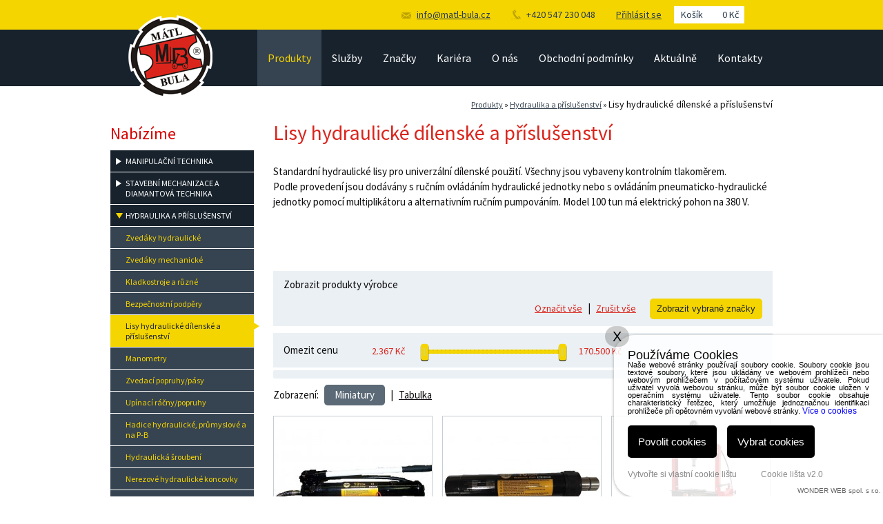

--- FILE ---
content_type: text/html; charset=windows-1250
request_url: https://www.matl-bula.cz/eshop-kategorie-lisy-hydraulicke-dilenske-a-prislusenstvi.html?strana=1
body_size: 10457
content:
<!DOCTYPE html>
<html>
<head>
    <link href='https://fonts.googleapis.com/css?family=Source+Sans+Pro:300,400,700&subset=latin,latin-ext' rel='stylesheet' type='text/css'>
    
<title>Lisy hydraulické dílenské a příslušenství  - Mátl-Bula</title>
	
<meta http-equiv="Content-Type" content="text/html; charset=windows-1250" />
<link rel="shortcut icon" href="imgs/favicon.ico" /><meta name="robots" content="index, follow" /><meta name="description" content="Standardní hydraulické lisy pro univerzální dílenské použití. Všechny jsou vybaveny kontrolním tlakoměrem." /><meta name="keywords" content="hydraulika, lis, hydrauliské lisy, tlakoměr, s tlakoměrem, hydraulický lis" />
<meta name="author" content="Optimato (www.optimato.cz)" />
<meta name="generator" content="CMS Animato (www.optimato.cz)" />
<script type="text/javascript" src="https://www.matl-bula.cz/shared/highslide.js"></script>
<script type="text/javascript">hs.graphicsDir = 'https://www.matl-bula.cz/shared/imgs_system/highslide/';</script>
<script type="text/javascript" src="https://www.matl-bula.cz/shared/highslide_conf.js"></script>
<link rel="stylesheet" type="text/css" href="https://www.matl-bula.cz/shared/imgs_system/highslide/highslide.css" />
<link href="styles.less.php?pa=&amp;timestamp=1530100858" media="all" rel="stylesheet" type="text/css" />
	<link href="dyn.css" media="all" rel="stylesheet" type="text/css" />
<script type='text/javascript' src='https://www.matl-bula.cz/shared/jquery.js'></script>
<script type='text/javascript' src='https://www.matl-bula.cz/shared/jquery.dotdotdot.js'></script>
<script type='text/javascript' src='https://www.matl-bula.cz/shared/jquery.ui.js'></script>
<script type='text/javascript' src='https://www.matl-bula.cz/shared/jquery.ui.slider.js'></script>
<script type='text/javascript' src='https://www.matl-bula.cz/shared/jquery.eshop.js'></script>
<script type='text/javascript' src='https://www.matl-bula.cz/shared/jquery.ui.autocomplete.js'></script>
<link rel="stylesheet" type="text/css" href="https://www.matl-bula.cz/shared/imgs_system/jqueryui/styles.css" />

<script type='text/javascript'>var _optiConfig={'accountName':'UA-16210859-1','autoUpdate':true}; </script>
<script src='https://www.matl-bula.cz/shared/optiga.js' type='text/javascript'></script>

<script type="text/javascript" src="https://www.matl-bula.cz/shared/jquery.forms.js"></script>
<script type="text/javascript" src="https://www.matl-bula.cz/shared/ruzne.js"></script>
<script type="text/javascript" src="https://www.matl-bula.cz/shared/eshop.js"></script>
<script type='text/javascript' src='https://www.matl-bula.cz/shared/jquery.cookie.js'></script>
<script type='text/javascript' src='https://www.matl-bula.cz/shared/json2.js'></script>
<script type='text/javascript' src='https://www.matl-bula.cz/shared/jquery.form.js'></script>
<script type='text/javascript' src='https://www.matl-bula.cz/shared/jquery.hoverIntent.js'></script>
<script type='text/javascript' src='https://www.matl-bula.cz/shared/imgs_system/ferda-mravenec/functions.js'></script>
<link rel="stylesheet" type="text/css" href="https://www.matl-bula.cz/shared/imgs_system/ferda-mravenec/style.css"  />
<script type='text/javascript' src='https://www.matl-bula.cz/shared/jquery.ui.touch-punch.js'></script>
<!-- COOKIE LIŠTA v2.0 (Pokud již používáte, přeskočte tento krok.) --><!-- <script type="text/javascript" src="https://ajax.googleapis.com/ajax/libs/jquery/2.2.4/jquery.min.js"></script> --><!-- Google tag (gtag.js) --><script async src="https://www.googletagmanager.com/gtag/js?id=G-0G2QLXS4JN"></script><script>  window.dataLayer = window.dataLayer || [];  function gtag(){dataLayer.push(arguments);}  gtag('js', new Date());  gtag('config', 'G-0G2QLXS4JN');</script><!-- seznam - pro všechno, co je na konci body --><script type="text/javascript" src="https://c.seznam.cz/js/rc.js"></script>
<link rel="next" href="?stranka=2" />

</head>
<body>

<div id="container" class="page">

    <div id="ribbon">

        <div class="content">

            <div id="language">
              <div id="google_translate_element"></div>
<script type="text/javascript">
function googleTranslateElementInit() {
  new google.translate.TranslateElement({pageLanguage: 'cs', includedLanguages: 'cs,en,es,fr,it,pl,ru,sk,zh-CN', layout: google.translate.TranslateElement.InlineLayout.SIMPLE}, 'google_translate_element');
}
</script>
<script type="text/javascript" src="//translate.google.com/translate_a/element.js?cb=googleTranslateElementInit"></script>
            </div>

            <a class="cart" href="eshop-kosik.html">Košík <strong>0 Kč</strong></a>

            
            <div id="login"><a class="colapse" href="users-login.html">Přihlásit se</a>

                <div class="login-colapse">
                    <h2>Přihlášení uživatelů</h2><div class=" greyform greyform-sharp"><form action="users-login.html?backlink=" method="post"><table class="full" ><tr><td class="forms-levy forms-popis">Login</td><td><input value="" type="text" name="username" class="forms-input" /></td></tr><tr><td class="forms-levy forms-popis">Heslo</td><td><input type="password" name="heslo" class="forms-input" /></td></tr><tr><td></td><td class='button-cell'><input type="submit" value="Přihlásit" id="pf_button2" class="button "  onmouseover="this.className='button x'" onmouseout="this.className='button'"  /> </td></tr></table><div class=""><div class=""><a href="users-novy.html" title="Nový účet">Nový účet</a></div><div class=""><a href="users-zapomenute.html" title="Zapomenuté heslo">Zapomenuté heslo</a></div></div></form><script type='text/javascript'>
	$(function() {
		$('#users-persistent33738').click(function() {
			var $th=$(this);
			window.setTimeout(function() {
				var $help=$('#users-persistent-help33738');
				if ($th.is(':checked')) $help.show();
				else $help.hide();
			},100);
		});
	})
	</script></div>                </div>
            </div>

            <div class="tel"><i class="ico-tel"></i><div class=" "><div>+420 547 230 048</div></div></div>
            <div class="email"><i class="ico-email"></i><div class=" "><div><a href="mailto:info@matl-bula.cz" title="info@matl-bula.cz">info@matl-bula.cz</a></div></div></div>
        </div>
    </div>

    <div id="menu">
        <div class="content">
            <a id="logo" href="https://www.matl-bula.cz/"></a>

            <ul class="menu">
                <li><a href="produkty.html" class="on">Produkty</a></li><li><a href="sluzby.html" class="">Služby</a></li><li><a href="znacky.html" class="">Značky</a></li><li><a href="kariera.html" class="">Kariéra</a></li><li><a href="o-nas.html" class="">O nás</a></li><li><a href="obchodni-podminky.html" class="">Obchodní podmínky</a></li><li><a href="aktualne.html" class="">Aktuálně</a></li><li><a href="kontakty.html" class="">Kontakty</a></li>            </ul>
        </div>
    </div>
<div id="page">
    <div class="content">

        <div class="breadcrumbs">
            <a href="produkty.html" title="Naše nabídka mechanizace, techniky a příslušenství" class="">Produkty</a> &raquo; <a href="eshop-kategorie-hydraulika-a-prislusenstvi.html" class="" title="Hydraulika a příslušenství">Hydraulika a příslušenství</a> &raquo; <span class="actual">Lisy hydraulické dílenské a příslušenství </span>        </div>

        <div class="left">

            
            
            <h2>Nabízíme</h2>

            <ul id="eshop-menu">
            <li class="level-1"><a href="eshop-kategorie-manipulacni-technika.html" class=" superfirst ">Manipulační technika<span class="mactive"></span></a></li><li class="level-1"><a href="eshop-kategorie-stavebni-mechanizace.html" class=" ">Stavební mechanizace a Diamantová technika<span class="mactive"></span></a></li><li class="level-1"><a href="eshop-kategorie-hydraulika-a-prislusenstvi.html" class=" colapsed ">Hydraulika a příslušenství<span class="mactive"></span></a></li><li class="level-2"><a href="eshop-kategorie-zvedaky-hydraulicke.html" class=" first ">Zvedáky hydraulické <span class="mactive"></span></a></li><li class="level-2"><a href="eshop-kategorie-zvedaky-mechanicke.html" class=" ">Zvedáky mechanické<span class="mactive"></span></a></li><li class="level-2"><a href="eshop-kategorie-kladkostroje-a-ruzne.html" class=" ">Kladkostroje a různé<span class="mactive"></span></a></li><li class="level-2"><a href="eshop-kategorie-bezpecnostni-podpery.html" class=" ">Bezpečnostní podpěry<span class="mactive"></span></a></li><li class="level-2"><a href="eshop-kategorie-lisy-hydraulicke-dilenske-a-prislusenstvi.html" class=" on">Lisy hydraulické dílenské a příslušenství <span class="mactive"></span></a></li><li class="level-2"><a href="eshop-kategorie-manometry.html" class=" ">Manometry<span class="mactive"></span></a></li><li class="level-2"><a href="eshop-kategorie-zvedaci-popruhypasy.html" class=" ">Zvedací popruhy/pásy<span class="mactive"></span></a></li><li class="level-2"><a href="eshop-kategorie-upinaci-racnypopruhy.html" class=" ">Upínací ráčny/popruhy<span class="mactive"></span></a></li><li class="level-2"><a href="eshop-kategorie-hadice-hydraulicke-prumyslove-potapecske-a-na-p-b.html" class=" ">Hadice hydraulické, průmyslové a na P-B<span class="mactive"></span></a></li><li class="level-2"><a href="eshop-kategorie-hydraulicka-sroubeni.html" class=" ">Hydraulická šroubení<span class="mactive"></span></a></li><li class="level-2"><a href="eshop-kategorie-nerezove-hydraulicke-koncovky.html" class=" ">Nerezové hydraulické koncovky<span class="mactive"></span></a></li><li class="level-2"><a href="eshop-kategorie-klinove-remeny.html" class=" ">Klínové řemeny<span class="mactive"></span></a></li><li class="level-2"><a href="eshop-kategorie-rucni-lisy-viega-pressgun-ridgid.html" class=" ">Ruční lisy VIEGA,  Pressgun, RIDGID<span class="mactive"></span></a></li><li class="level-2"><a href="eshop-kategorie-tesnici-prvky.html" class=" ">Těsnící prvky<span class="mactive"></span></a></li><li class="level-2"><a href="eshop-kategorie-opravy-hydraulickych-valcu.html" class=" ">Opravy hydraulických válců<span class="mactive"></span></a></li><li class="level-2"><a href="eshop-kategorie-prumyslova-chemie.html" class=" ">Průmyslová chemie<span class="mactive"></span></a></li><li class="level-2"><a href="eshop-kategorie-hydraulicka-cerpadla.html" class=" ">Hydraulická čerpadla<span class="mactive"></span></a></li><li class="level-2"><a href="eshop-kategorie-142.html" class=" last ">Dílenské vybavení<span class="mactive"></span></a></li><li class="level-1"><a href="eshop-kategorie-ostatni-technika-a-produkty.html" class=" ">Ostatní technika a produkty<span class="mactive"></span></a></li><li class="level-1"><a href="eshop-kategorie-nahradni-dily.html" class=" ">Náhradní díly<span class="mactive"></span></a></li><li class="level-1"><a href="eshop-kategorie-bazar.html" class=" superlast ">Bazar<span class="mactive"></span></a></li><li class="level-1"><a  href="sluzby.html">Služby</a></li>            </ul>

            <div class="cleaner"></div>
            <form action="mod-hledej.html" method="get"><div class="eshop-fulltext-search"><input type="text" value="Hledej" onfocus="kontrola_vychoziho_textu_hledej(this,'Hledej')" autocomplete='off' class="text"  id='pole-hledej-3092' name="slova" /> <input type="submit" value="Hledej" id="pf_button3" class="submit "  onmouseover="this.className='submit x'" onmouseout="this.className='submit'"  /> </div></form><script type='text/javascript'> $(function() {$("#pole-hledej-3092").autocomplete(
		{"delay":500,
		"minLength":3,
		"select":function(e,ui) {$(this).val(ui.item.value).parents("form").submit(); return false;},
		"source":"mod-hledej-autocomplete.html"})});</script>        </div>

        <div class="right">

            <h1>Lisy hydraulické dílenské a příslušenství </h1>

            
            
            <div>Standardní hydraulické lisy pro univerzální dílenské použití. Všechny jsou vybaveny kontrolním tlakoměrem.</div>
<div>Podle provedení jsou dodávány s&nbsp;ručním ovládáním hydraulické jednotky nebo s&nbsp;ovládáním pneumaticko-hydraulické jednotky pomocí multiplikátoru a&nbsp;alternativním ručním pumpováním. Model 100 tun má elektrický pohon na 380 V.</div>
<div> </div>
<div><span class="vyrazny tvetsi"> </span></div>
<div><span class="vyrazny"> </span></div>
<div> </div><div class="cleaner"></div><div id="products"><div id="filter-brand" class="remove-space"><div class=""><div class="title">Zobrazit produkty výrobce</div><form action="eshop-kategorie-lisy-hydraulicke-dilenske-a-prislusenstvi.html?strana=1&amp;filtr-vyrobcu=a" id="eshop_vyber_vyrobcu1" method="post"><input type="hidden" name="vyrobci-vsichni" value="" /><div class="brand-button"><a href="javascript:nastavit_vyrobce_vse(true)">Označit vše</a> |
	<a href="javascript:nastavit_vyrobce_vse(false)">Zrušit vše</a> &nbsp; &nbsp; <input type="submit" value="Zobrazit vybrané značky" id="pf_button1" class="button "  onmouseover="this.className='button x'" onmouseout="this.className='button'"  /> </div></form></div><script type="text/javascript">
var eshop_vyrobce_select='Označit vše';
var eshop_vyrobce_unselect='Zrušit vše';
function nastavit_vyrobce_vse(co) {
	for (i=0;i<0;i++) {
		el=document.getElementById('nastavit_vyrobce_i'+i);
		if (!el) continue;
		el.checked=co;
	}
}
function nastavit_vyrobce1(ktery) {
	var el;
	for (i=0;i<0;i++) {
		el=document.getElementById('nastavit_vyrobce_i'+i);
		if (!el) continue;
		if (el.value==ktery || ktery==0) el.checked=true;
			else el.checked=false;
	}
	document.getElementById('eshop_vyber_vyrobcu1').submit();
}
</script></div><div id="filter-price"><div class=""><div class="title">Omezit cenu</div><form action="eshop-kategorie-lisy-hydraulicke-dilenske-a-prislusenstvi.html?strana=1&amp;filtr-cena=a#filter-price" method="post">
	<div style="float:left; min-width:50px; margin-right:15px; text-align:right;" class=" cenovka-leva" id="slider-38956-l">2.367 Kč</div>
	<div id="slider-38956" style="width:200px; float:left;"></div>
	<div style="float:left; min-width:40px; margin-left:15px; margin-right:10px;" class=" cenovka-prava" id="slider-38956-r">170.500 Kč</div>
	<input type="hidden" id="slider-38956-policko" class="input" name="filtr-cena-slider" value="2367 - 170500" />
			<script type="text/javascript">
		$("#slider-38956").slider({"range":true,"min":2367,"max":170500,"step":1,"values":[2367,170500],"slide":function(event, ui) {
			// var vals = $("#slider-38956").slider("values");
			var vals = ui.values;
			var lVal=vals[0];
			var rVal=vals[1];
			$("#slider-38956-l").html(eshopPrelozCenu(lVal,'Kč'));
			$("#slider-38956-r").html(eshopPrelozCenu(rVal,'Kč'));

			$("#slider-38956-policko").val(lVal+" - "+rVal);
		}
		,"stop":function() { var _this = this; window.setTimeout( function() { $(_this).closest("form").submit(); },100); }		});
		$("#slider-38956").slider("option","change", $("#slider-38956").slider("option","slide") );
	</script>
</form>

</div>

</div>
<div id="sefilters-position" class="filters noprint container  " >

	<div class='filters-main-wrapper'>

	
			<div class="filters-header clearfix">
												</div>
	
	

	
	</div>

	<div class='filters-bodies'>


	
	
	
				
	</div>

</div>

<script type="text/javascript">
	$(function() {
		$("input.filter-checkbox").click(function() {
			var state=$(this).is(":checked");
			var target=$(this).attr("data-target");
			if (state) {
				$("#"+target+":hidden").stop(true,true).slideDown(200).removeClass("closed");
			} else {
				$("#"+target+":visible").stop(true,true).slideUp(200).addClass("closed");
			}
		});
		$("input.filter-checkbox-href").click(function() {
			window.location=$(this).attr("data-href");
		});
		$("#sefilters-position form").each(function() {
			var $f=$(this);
			var url = $f.attr("action");
			if (url && !url.match(/\#sefilters-position/i)) {
				$f.attr("action",$f.attr("action")+"#sefilters-position");
			}
		});
	});
</script>


<div style="clear: both; height: 20px;"></div><div id="view-state" class="products-view spaced">Zobrazení: <a class="button" href="?view=m#products">Miniatury</a> | <a href="?view=t#products">Tabulka</a></div><div id="products-list">            <div class="product ">

                <div class="image">
                    <a href="eshop-pumpa-pro-lis-hydr.-10t.html"><img src='files/mod_eshop/produkty/nahled/NHL0100D01.jpg' alt='PUMPA PRO LIS HYDR. - 10T' title='PUMPA PRO LIS HYDR. - 10T'  /></a>
                </div>

                <div class="description">
                    <a href="eshop-pumpa-pro-lis-hydr.-10t.html"><h3>PUMPA PRO LIS HYDR. - 10T</h3></a>
                    <!--p class="dotdotdot">OMEGA</p-->
                    <div class="params">
                                            </div>
                </div>

                <div class="buy">
                    <p>NHL0100D01 <strong>běžně skladem</strong></p>
                    <strong
                        class="price">3.950 Kč<span class="price-no-dph">bez DPH</span></strong>
                    <a href="eshop-pumpa-pro-lis-hydr.-10t.html">Detail</a>
                </div>
            </div>

                    <div class="product ">

                <div class="image">
                    <a href="eshop-pist-pro-lis-hydr.-10t.html"><img src='files/mod_eshop/produkty/nahled/NHL0100D02.jpg' alt='' title=''  /></a>
                </div>

                <div class="description">
                    <a href="eshop-pist-pro-lis-hydr.-10t.html"><h3>PÍST PRO LIS HYDR. - 10T</h3></a>
                    <!--p class="dotdotdot"></p-->
                    <div class="params">
                                            </div>
                </div>

                <div class="buy">
                    <p>NHL0100D02 <strong>běžně skladem</strong></p>
                    <strong
                        class="price">3.950 Kč<span class="price-no-dph">bez DPH</span></strong>
                    <a href="eshop-pist-pro-lis-hydr.-10t.html">Detail</a>
                </div>
            </div>

                    <div class="product last">

                <div class="image">
                    <a href="eshop-lis-dilensky-hydraulicky-12t.html"><img src='files/mod_eshop/produkty/nahled/NHL0120002.jpg' alt='' title=''  /></a>
                </div>

                <div class="description">
                    <a href="eshop-lis-dilensky-hydraulicky-12t.html"><h3>LIS DÍLENSKÝ HYDRAULICKÝ 12T</h3></a>
                    <!--p class="dotdotdot"></p-->
                    <div class="params">
                                            </div>
                </div>

                <div class="buy">
                    <p>NHL0120002 <strong>běžně skladem</strong></p>
                    <strong
                        class="price">7.469 Kč<span class="price-no-dph">bez DPH</span></strong>
                    <a href="eshop-lis-dilensky-hydraulicky-12t.html">Detail</a>
                </div>
            </div>

                    <div class="product ">

                <div class="image">
                    <a href="eshop-pumpa-pro-lis-hydraulicky-4t.html"><img src='files/mod_eshop/produkty/nahled/NHL0040D01.jpg' alt='' title=''  /></a>
                </div>

                <div class="description">
                    <a href="eshop-pumpa-pro-lis-hydraulicky-4t.html"><h3>PUMPA PRO LIS HYDRAULICKÝ - 4T</h3></a>
                    <!--p class="dotdotdot">OMEGA</p-->
                    <div class="params">
                                            </div>
                </div>

                <div class="buy">
                    <p>NHL0040D01 <strong>běžně skladem</strong></p>
                    <strong
                        class="price">2.630 Kč<span class="price-no-dph">bez DPH</span></strong>
                    <a href="eshop-pumpa-pro-lis-hydraulicky-4t.html">Detail</a>
                </div>
            </div>

                    <div class="product ">

                <div class="image">
                    <a href="eshop-lis-hydraulicky-dilensky-1861.html"><img src='files/mod_eshop/produkty/nahled/lis-hydraulicky-dilensky-8-0.jpg' alt='' title=''  /></a>
                </div>

                <div class="description">
                    <a href="eshop-lis-hydraulicky-dilensky-1861.html"><h3>LIS DÍLENSKÝ HYDRAULICKÝ 20T</h3></a>
                    <!--p class="dotdotdot"></p-->
                    <div class="params">
                                            </div>
                </div>

                <div class="buy">
                    <p>NHL0200006 <strong>běžně skladem</strong></p>
                    <strong
                        class="price">11.500 Kč<span class="price-no-dph">bez DPH</span></strong>
                    <a href="eshop-lis-hydraulicky-dilensky-1861.html">Detail</a>
                </div>
            </div>

                    <div class="product last">

                <div class="image">
                    <a href="eshop-lis-hydraulicky-dilensky-omega-1862.html"><img src='files/mod_eshop/produkty/nahled/NHL0120000.jpg' alt='' title=''  /></a>
                </div>

                <div class="description">
                    <a href="eshop-lis-hydraulicky-dilensky-omega-1862.html"><h3>LIS DÍLENSKÝ HYDRAULICKÝ - 12T</h3></a>
                    <!--p class="dotdotdot">OMEGA</p-->
                    <div class="params">
                                            </div>
                </div>

                <div class="buy">
                    <p>NHL0120000 <strong>na poptání</strong></p>
                    <strong
                        class="price">11.900 Kč<span class="price-no-dph">bez DPH</span></strong>
                    <a href="eshop-lis-hydraulicky-dilensky-omega-1862.html">Detail</a>
                </div>
            </div>

                    <div class="product ">

                <div class="image">
                    <a href="eshop-lis-dilensky-hydraulicky-12t-b-jack.html"><img src='files/mod_eshop/produkty/nahled/NHL0120001.jpg' alt='' title=''  /></a>
                </div>

                <div class="description">
                    <a href="eshop-lis-dilensky-hydraulicky-12t-b-jack.html"><h3>LIS DÍLENSKÝ HYDRAULICKÝ 10T</h3></a>
                    <!--p class="dotdotdot">B-JACK
DOPRODEJ!!!</p-->
                    <div class="params">
                                            </div>
                </div>

                <div class="buy">
                    <p>NHL0120001 <strong>běžně skladem</strong></p>
                    <strong
                        class="price">5.000 Kč<span class="price-no-dph">bez DPH</span></strong>
                    <a href="eshop-lis-dilensky-hydraulicky-12t-b-jack.html">Detail</a>
                </div>
            </div>

                    <div class="product ">

                <div class="image">
                    <a href="eshop-lis-dilensky-hydraulicky-20t.html"><img src='files/mod_eshop/produkty/nahled/NHL0200002.jpg' alt='' title=''  /></a>
                </div>

                <div class="description">
                    <a href="eshop-lis-dilensky-hydraulicky-20t.html"><h3>LIS DÍLENSKÝ HYDRAULICKÝ - 20T</h3></a>
                    <!--p class="dotdotdot"></p-->
                    <div class="params">
                                            </div>
                </div>

                <div class="buy">
                    <p>NHL0200002 <strong>běžně skladem</strong></p>
                    <strong
                        class="price">9.990 Kč<span class="price-no-dph">bez DPH</span></strong>
                    <a href="eshop-lis-dilensky-hydraulicky-20t.html">Detail</a>
                </div>
            </div>

                    <div class="product last">

                <div class="image">
                    <a href="eshop-lis-dilensky-hydraulicky-elektr.-100-tun-b-jack-ty100001.html"><img src='files/mod_eshop/produkty/nahled/NHL1000001.jpg' alt='' title=''  /></a>
                </div>

                <div class="description">
                    <a href="eshop-lis-dilensky-hydraulicky-elektr.-100-tun-b-jack-ty100001.html"><h3>LIS DÍLENSKÝ HYDRAULICKÝ - 100T</h3></a>
                    <!--p class="dotdotdot">Hydraulický dílenský lis na těžkou práci ve výrobě i na drobné úkony,&hellip;</p-->
                    <div class="params">
                                            </div>
                </div>

                <div class="buy">
                    <p>NHL1000001 <strong>běžně skladem</strong></p>
                    <strong
                        class="price">155.000 Kč<span class="price-no-dph">bez DPH</span></strong>
                    <a href="eshop-lis-dilensky-hydraulicky-elektr.-100-tun-b-jack-ty100001.html">Detail</a>
                </div>
            </div>

        </div><div id="ajax-paginator" class="cleaner"><div class='paginator'><div class="links"><a href='/eshop-kategorie-lisy-hydraulicke-dilenske-a-prislusenstvi.html?strana=1' class='page on' title='1'>1</a><a href='/eshop-kategorie-lisy-hydraulicke-dilenske-a-prislusenstvi.html?strana=2' class='page' title='2'>2</a></div><div class="arrows arrows-right"><a href='/eshop-kategorie-lisy-hydraulicke-dilenske-a-prislusenstvi.html?strana=2' rel='next' class='arrow next' title='2'>&gt;</a><a href='/eshop-kategorie-lisy-hydraulicke-dilenske-a-prislusenstvi.html?strana=2' class='arrow last' title='2'>&gt;&gt;</a></div></div></div><a id="ajax-products" class="button" href="?strana=2&view=m">Načíst další produkty</a></div>    <script type="text/javascript">
        $(function () {

            $("#ajax-products").ajaxNextEshopPage({

                containerId: 'products-list',
                buttonId: 'ajax-products',
                hideOnLastPage: true,
                loadingText: 'Načítám další produkty...',
                alsoRefresh: ['#ajax-paginator']

            });
        });
    </script>

            
                        <div class="actions">
                <div id="print"><a href='printer-prepare.php?cil=modul&amp;tmodul=eshop&amp;tstrankamodulu=zobrazit_kategorie&amp;tparametr=&amp;tcil=95&amp;tgrafika=1' target='_blank' class='tbold'>Vytisknout stránku</a></div>
                

                <div id="poptavka-form"><script type="text/javascript">
$(function() {
if (document.createStyleSheet) {document.createStyleSheet("https://www.matl-bula.cz/shared/imgs_system/forms/common.css");} else {$('<link rel="stylesheet" type="text/css" href="https://www.matl-bula.cz/shared/imgs_system/forms/common.css"  />').appendTo(document.head);}
});
</script><script type="text/javascript">
$(function() {
if (document.createStyleSheet) {document.createStyleSheet("https://www.matl-bula.cz/shared/imgs_system/forms/css/grey-sharp.css");} else {$('<link rel="stylesheet" type="text/css" href="https://www.matl-bula.cz/shared/imgs_system/forms/css/grey-sharp.css"  />').appendTo(document.head);}
});
</script><div class='greyform-activator greyform-sharp-activator' id='form45126_aktivator'><div>Máte dotaz či poptávku?</div></div><script type='text/javascript' src='https://www.matl-bula.cz/shared/jquery.forms.popup.js'></script><script type="text/javascript">
$(function() {
if (document.createStyleSheet) {document.createStyleSheet("https://www.matl-bula.cz/shared/imgs_system/forms/popup.css");} else {$('<link rel="stylesheet" type="text/css" href="https://www.matl-bula.cz/shared/imgs_system/forms/popup.css"  />').appendTo(document.head);}
});
</script><script type='text/javascript' src='https://www.matl-bula.cz/shared/jquery.scroll.js'></script>


<form action="forms-send-5.html" method="post" novalidate="novalidate" id="form45126" class='inv'  >
	<input name="akce" value="send" type="hidden" />
			<div class="greyform greyform-sharp" style=''>
	<div class='forms-nadpis-formulare'><div class="greyform-nadpis-formulare">Máte dotaz či poptávku?</div></div>	

	<table class='forms-table full'>
	
<tr class='forms-radek forms-radek-1 forms-tr-povinne '><td class='forms-levy forms-popis' style='width:200px'><label for='formp_20'>Firma</label>&nbsp;*</td><td class='forms-pravy forms-prvek forms-td-povinne' id='forms-td-of-formp_20'><div class='forms-position-wrapper'><input name="formp_20" type="text" id="formp_20" class="forms-input  input-povinne" />
<script type='text/javascript'>
$(function() { ;(function() {this.animatoFullWidthInput();;}).call($("#formp_20"));;; $("#formp_20").attr('autocomplete',"off").animatoFormsInputValidace({"regExp":".+","regExpModifikatory":"","text":"Toto pol\u00ed\u010dko je povinn\u00e9.","textTrida":"forms-invalid-popup forms-popup-validace-right","textPozice":{"my":"left top","at":"right top","offset":"11px 0px"},"textPoziceRel":false,"indikator":false,"trida":"forms-invalid","fnName":"","stavy":["https:\/\/www.matl-bula.cz\/shared\/imgs_system\/","valid-0.png","valid-1.png","valid-2.png"],"povinne":true,"priPsani":true}); }); </script></div></td></tr>
<tr class='forms-radek forms-radek-2 forms-tr-povinne '><td class='forms-levy forms-popis' style='width:200px'><label for='formp_16'>Kontaktní osoba</label>&nbsp;*</td><td class='forms-pravy forms-prvek forms-td-povinne' id='forms-td-of-formp_16'><div class='forms-position-wrapper'><input name="formp_16" type="text" id="formp_16" class="forms-input  input-povinne" /><span id='formp_16_i' class='formsInputIndicator'></span>
<script type='text/javascript'>
$(function() { ;(function() {this.animatoFullWidthInput();;}).call($("#formp_16"));;; $("#formp_16").attr('autocomplete',"off").animatoFormsInputValidace({"regExp":"^.+$","regExpModifikatory":"im","text":"Zadejte pros\u00edm sv\u00e9 jm\u00e9no","textTrida":"forms-invalid-popup forms-popup-validace-top","textPozice":{"my":"left bottom","at":"left top","offset":"0px -11px"},"textPoziceRel":true,"indikator":"#formp_16_i","trida":"forms-invalid","fnName":"","stavy":["https:\/\/www.matl-bula.cz\/shared\/imgs_system\/","valid-0.png","valid-1.png","valid-2.png"],"povinne":true,"priPsani":true}); }); </script></div></td></tr>
<tr class='forms-radek forms-radek-3 forms-tr-povinne '><td class='forms-levy forms-popis' style='width:200px'><label for='formp_21'>Sídlo firmy (obec)</label>&nbsp;*</td><td class='forms-pravy forms-prvek forms-td-povinne' id='forms-td-of-formp_21'><div class='forms-position-wrapper'><input name="formp_21" type="text" id="formp_21" class="forms-input  input-povinne" />
<script type='text/javascript'>
$(function() { ;(function() {this.animatoFullWidthInput();;}).call($("#formp_21"));;; $("#formp_21").attr('autocomplete',"off").animatoFormsInputValidace({"regExp":".+","regExpModifikatory":"","text":"Toto pol\u00ed\u010dko je povinn\u00e9.","textTrida":"forms-invalid-popup forms-popup-validace-right","textPozice":{"my":"left top","at":"right top","offset":"11px 0px"},"textPoziceRel":false,"indikator":false,"trida":"forms-invalid","fnName":"","stavy":["https:\/\/www.matl-bula.cz\/shared\/imgs_system\/","valid-0.png","valid-1.png","valid-2.png"],"povinne":true,"priPsani":true}); }); </script></div></td></tr>
<tr class='forms-radek forms-radek-4 forms-tr-povinne '><td class='forms-levy forms-popis' style='width:200px'><label for='formp_17'>E-mail</label>&nbsp;*</td><td class='forms-pravy forms-prvek forms-td-povinne' id='forms-td-of-formp_17'><div class='forms-position-wrapper'><input name="formp_17" type="email" id="formp_17" class="forms-input  input-povinne" /><span id='formp_17_i' class='formsInputIndicator'></span>
<script type='text/javascript'>
$(function() { ;(function() {this.animatoFullWidthInput();;}).call($("#formp_17"));;; $("#formp_17").attr('autocomplete',"off").animatoFormsInputValidace({"regExp":"^[A-Z0-9._%+-]+@[A-Z0-9.-]+\\.[A-Z]{2,4}$","regExpModifikatory":"im","text":"Zadejte pros\u00edm platnou e-mailovou adresu.","textTrida":"forms-invalid-popup forms-popup-validace-top","textPozice":{"my":"left bottom","at":"left top","offset":"0px -11px"},"textPoziceRel":true,"indikator":"#formp_17_i","trida":"forms-invalid","fnName":"","stavy":["https:\/\/www.matl-bula.cz\/shared\/imgs_system\/","valid-0.png","valid-1.png","valid-2.png"],"povinne":true,"priPsani":true}); }); </script></div></td></tr>
<tr class='forms-radek forms-radek-5 forms-tr-povinne '><td class='forms-levy forms-popis' style='width:200px'><label for='formp_18'>Telefon</label>&nbsp;*</td><td class='forms-pravy forms-prvek forms-td-povinne' id='forms-td-of-formp_18'><div class='forms-position-wrapper'><input name="formp_18" type="text" id="formp_18" class="forms-input  input-povinne" /><span id='formp_18_i' class='formsInputIndicator'></span>
<script type='text/javascript'>
$(function() { ;(function() {this.animatoFullWidthInput();;}).call($("#formp_18"));;; $("#formp_18").attr('autocomplete',"off").animatoFormsInputValidace({"regExp":"^((\\+|00)\\d{1,4})?\\\/?\\d{3}[\\s\\-\\\/]?\\d{3}[\\s\\-]?\\d{3}$","regExpModifikatory":"im","text":"Je toto skute\u010dn\u011b telefonn\u00ed \u010d\u00edslo?","textTrida":"forms-warning-popup forms-popup-validace-top","textPozice":{"my":"left bottom","at":"left top","offset":"0px -11px"},"textPoziceRel":true,"indikator":"#formp_18_i","trida":"forms-invalid","fnName":"","stavy":["https:\/\/www.matl-bula.cz\/shared\/imgs_system\/","valid-0.png","valid-1.png","valid-2.png"],"povinne":false,"priPsani":true}); }); </script></div></td></tr>
<tr class='forms-radek forms-radek-6 forms-tr-povinne '><td class='forms-levy forms-popis' style='width:200px'><label for='formp_19'>Váš dotaz či poptávka</label>&nbsp;*</td><td class='forms-pravy forms-prvek forms-td-povinne' id='forms-td-of-formp_19'><div class='forms-position-wrapper'><textarea name="formp_19" id="formp_19" class="forms-textarea  input-povinne" style="height: 200px; " ></textarea><span id='formp_19_i' class='formsInputIndicator'></span>
<script type='text/javascript'>
$(function() { ;(function() {this.animatoFullWidthInput();;}).call($("#formp_19"));;; $("#formp_19").attr('autocomplete',"off").animatoFormsInputValidace({"regExp":"^.+$","regExpModifikatory":"im","text":"Vypl\u0148te pros\u00edm spr\u00e1vn\u011b toto pol\u00ed\u010dko.","textTrida":"forms-invalid-popup forms-popup-validace-top","textPozice":{"my":"left bottom","at":"left top","offset":"0px -11px"},"textPoziceRel":true,"indikator":"#formp_19_i","trida":"forms-invalid","fnName":"","stavy":["https:\/\/www.matl-bula.cz\/shared\/imgs_system\/","valid-0.png","valid-1.png","valid-2.png"],"povinne":true,"priPsani":true}); }); </script></div></td></tr>
<tr class='forms-radek forms-radek-7 forms-tr-povinne '><td class='forms-levy forms-popis' style='width:200px'><label for='formp_312'>Ověření, že nejste robot</label>&nbsp;*</td><td class='forms-pravy forms-prvek forms-td-povinne' id='forms-td-of-formp_312'><div class='forms-position-wrapper'><input name="formp_312" type="text" id="formp_312" class="forms-input  input-povinne" placeholder="pro ověření zadejte součet 1 + 1 =" /><span id='formp_312_i' class='formsInputIndicator'></span>
<script type='text/javascript'>
$(function() { ;(function() {this.animatoFullWidthInput();;}).call($("#formp_312"));;; $("#formp_312").attr('autocomplete',"off").animatoFormsInputValidace({"regExp":"2","regExpModifikatory":"im","text":"Vypl\u0148te pros\u00edm spr\u00e1vn\u011b toto pol\u00ed\u010dko.","textTrida":"forms-invalid-popup forms-popup-validace-right","textPozice":{"my":"left top","at":"right top","offset":"11px 0px"},"textPoziceRel":false,"indikator":"#formp_312_i","trida":"forms-invalid","fnName":"","stavy":["https:\/\/www.matl-bula.cz\/shared\/imgs_system\/","valid-0.png","valid-1.png","valid-2.png"],"povinne":true,"priPsani":true}); }); </script></div></td></tr>
<tr class='forms-radek forms-radek-8  forms-tr-hidden'><td colspan='2' class='forms-siroky'><div class='forms-position-wrapper'><input type='hidden' name='formp_29' id='formp_29' value='&lt;a href=&#039;https://www.matl-bula.cz/eshop-kategorie-lisy-hydraulicke-dilenske-a-prislusenstvi.html?strana=1&#039;&gt;Lisy hydraulické dílenské a příslušenství &lt;/a&gt;'  /></div></td></tr>
<tr class='forms-radek forms-radek-9  forms-tr-hidden'><td colspan='2' class='forms-siroky'><div class='forms-position-wrapper'><input type='hidden' name='formp_274' id='formp_274' value='eshop-kategorie-lisy-hydraulicke-dilenske-a-prislusenstvi.html?strana=1'  /></div></td></tr>
<tr class='forms-radek forms-radek-10  '><td colspan='2' class='forms-siroky'><div class='forms-position-wrapper'><div class='forms-prvek' id='forms-td-of-formp_62'><input type='hidden' name='idkategorie_value' data-id='62' value='95' /></div></div></td></tr>	</table>


	<div class='forms-info-povinne'>Políčka s hvězdičkou jsou povinná.</div><div class='forms-submit-button'><input type="submit" value="Odeslat" id="form45126_submit" class="greyform-submit "  onmouseover="this.className='greyform-submit x'" onmouseout="this.className='greyform-submit'"  /> </div>	</div>
	
	
	
</form>

<script type="text/javascript">
$(function() {
			$("#form45126_aktivator").css("cursor","pointer").click(function() {
							$("#form45126").showFormInLayer();
			
			
		});
	
	$("#form45126").submit(function() {
		var valid=$(this).animatoIsValid(true);
		if (!valid["stav"]) {
			$(this).addClass("spatne-vyplneny-formular");
			var nevalidni=valid["nevalidni"][0];
			if (nevalidni) {
				//location="#"+$(nevalidni).attr("id");
				$.scrollTo(nevalidni,300);
			}
						return false;
		} else {
			$(this).removeClass("spatne-vyplneny-formular");
			$(this).find(".forms-warning-popup, .formsInputIndicator").stop(true).hide();
			$(this).find(".forms-invalid").removeClass("forms-invalid");
					}
	}).animatoAntiSpam();

			$("#form45126").animatoIndikatorOdesilani('greyform-submit-sending','Odesílám...');
	});
</script>

</div>

            </div>
            
        </div>

        <div class="cleaner"></div>
    </div>
</div>

<div id="stop"></div>

<div id="footer">

    <div id="blue">
        <div class="content latest-actuality">

            <h2>Aktuálně <a class="more" href="aktualne.html">Více aktualit</a></h2>
            <div class=" "><div class=""><div class="actuality "><a href="clanky-instalace-fve-v-arealu-spolecnosti-matl-bula-spol.-s-r.o.-rajhrad.html"><h3>Instalace FVE v areálu společnosti Mátl & Bula, spol. s r.o. - Rajhrad</h3> <img src="files/mod_clanky/121.jpg" alt="Instalace FVE v areálu společnosti Mátl & Bula, spol. s r.o. - Rajhrad" /></a></div><div class="actuality "><a href="clanky-digitalni-transformace-ve-spolecnosti-matl-a-bula-spol.-s-r.o..html"><h3>Digitální transformace ve společnosti Mátl a Bula, spol. s r.o.</h3> <img src="files/mod_clanky/120.jpg" alt="Digitální transformace ve společnosti Mátl a Bula, spol. s r.o." /></a></div><div class="actuality last"><a href="clanky-vybudovani-fve-ve-spolecnosti-matl-bula-syrovice.html"><h3>Vybudování FVE ve společnosti Mátl & Bula, spol. s r.o. - Syrovice</h3> <img src="files/mod_clanky/113.jpg" alt="Vybudování FVE ve společnosti Mátl & Bula, spol. s r.o. - Syrovice" /></a></div></div></div>
            <div class="cleaner"></div>
        </div>
    </div>

    <div id="about-us">
        <div class="content">
            <div class=" "><h2>O firmě Mátl-Bula</h2>
<p>Dovolujeme si Vám představit firmu Mátl &amp; Bula, spol. s&nbsp;r.o., která se zabývá službami v&nbsp;oblasti <a href="eshop-kategorie-manipulacni-technika.html" title="Manipulační technika">manipulační techniky</a>, <a href="eshop-kategorie-hydraulika-a-prislusenstvi.html" title="Hydraulika a&nbsp;příslušenství">výrobou a&nbsp;prodejem hydraulických prvků, těsnění</a> a&nbsp;<a href="eshop-kategorie-stavebni-mechanizace.html" title="Stavební mechanizace a&nbsp;Diamantová technika">techniky pro řezání a&nbsp;obrábění stavebních materiálů</a>. Vše od navržení vhodného systému až po dodání a&nbsp;vybavení kvalitní technikou, zaškolení obsluhy záručního a&nbsp;pozáručního servisu. <a href="o-nas.html" title="O nás">Přečtěte si více o&nbsp;naší firmě.</a></p></div>        </div>
    </div>

    <div id="contact">
        <div class="content">
            <div class="tel"><div class=" "><div>+420 547 230 048</div></div></div>
            <div class="email"><div class=" "><div><a href="mailto:info@matl-bula.cz" title="info@matl-bula.cz">info@matl-bula.cz</a></div></div></div>
            <div class="map"><div class=" "><div>
<p>MÁTL &amp; BULA, spol. s&nbsp;r.o. <br />Stará pošta 750, 664 61 Rajhrad u&nbsp;Brna </p>
</div></div></div>
        </div>
    </div>

    <div id="copy">
        <div class="content">
            <div class="menu"><div class=" al"><a href='mapa-stranek.html'>Mapa stránek</a> &nbsp;| &nbsp;<a href='ochrana-osobnich-udaju.html'>Ochrana osobních údajů</a></div></div>
            <div class="logo"><div class=" "><div><strong><a href="https://www.facebook.com/matlabula/" target="_blank" title="">facebook</a></strong></div></div></div>
        </div>
    </div>
</div>

</div>

<script type="text/javascript">/* <![CDATA[ */var seznam_retargeting_id = 27165;/* ]]> */</script><script type="text/javascript" src="//c.imedia.cz/js/retargeting.js"></script><script type="text/javascript">/* <![CDATA[ */ var google_conversion_id = 990626329; var google_custom_params = window.google_tag_params; var google_remarketing_only = true; /* ]]> */ </script><script type="text/javascript" src="//www.googleadservices.com/pagead/conversion.js"> </script><noscript><div style="display:inline;"> <img height="1" width="1" style="border-style:none;" alt="" src="//googleads.g.doubleclick.net/pagead/viewthroughconversion/990626329/?value=0&amp;guid=ON&amp;script=0"/></div></noscript><!-- COOKIE LIŠTA v2.0 START --><script type="text/javascript" src="https://www.cookie-lista.cz/jquery.ihavecookies.js"></script><script type="text/javascript">	var options={		box_umisteni:"right:0;bottom:0;",		box_sirka:"350px ",		box_odsazeni:"0px ",		box_odsazeni_obsah:"20px ",		box_lhz:"30px ",		box_phz:"0px ",		box_psz:"0px ",		box_lsz:"30px ",		box_stin_hor:"0px ",		box_stin_ver:"1px ",		box_stin_roz:"4px ",		box_stin_barva:"rgba(0,0,0,0.33)",		pozadi_obrazek:"",		pozadi_pruhlednost:"0.3",		pozadi_umisteni:"center",		pozadi_velikost:"cover",		pozadi_opakovani:"no-repeat",		pozadi_barva:"rgba(255,255,255,0.85)",		zavrit_text:" X ",		zavrit_color:"rgb(0,0,0)",		zavrit_size:"20px ",		zavrit_pozadi:"rgba(0,0,0,0.2)",		zavrit_padding:"5px ",		zavrit_zaobleni:"20px ",		zavrit_marginleft:"-33px ",		zavrit_marginright:"0px ",		zavrit_margintop:"-33px ",		zavrit_marginbottom:"0px ",		title:"Používáme Cookies",		title_color:"rgb(0,0,0)",		title_size:"18px ",		popis:"Naše webové stránky používají soubory cookie. Soubory cookie jsou textové soubory, které jsou ukládány ve webovém prohlížeči nebo webovým prohlížečem v počítačovém systému uživatele. Pokud uživatel vyvolá webovou stránku, může být soubor cookie uložen v operačním systému uživatele. Tento soubor cookie obsahuje charakteristický řetězec, který umožňuje jednoznačnou identifikaci prohlížeče při opětovném vyvolání webové stránky.",		popis_color:"rgb(0,0,0)",		popis_size:"11px ",		odkaz_text:"Více o cookies",		odkaz_url:"https://www.cookie-lista.cz/co-je-cookies.html",		odkaz_color:"rgb(4,0,255)",		odkaz_color_hover:"rgb(0,0,0)",		odkaz_size:"12px ",		session_nadpis:"Vyberte, které soubory cookie chcete přijmout",		session_nadpis_velikost:"15px ",		session_nadpis_barva:"rgb(156,227,255)",		session_text_barva:"rgb(255,255,255)",		session_pozadi_barva:"rgba(0,0,0,0.75)",		session_margin:"0px ",		session_padding:"10px ",		session_maxheight:"50vh ",		tlacitko_1_text:"Povolit cookies",		tlacitko_1_padding:"15px ",		tlacitko_1_margin:"0px ",		tlacitko_1_text_barva:"rgb(255,255,255)",		tlacitko_1_pozadi:"rgb(0,0,0)",		tlacitko_1_text_velikost:"15px ",		tlacitko_1_text_barva_hover:"rgb(0,0,0)",		tlacitko_1_pozadi_hover:"rgb(173,173,173)",		tlacitko_1_radius:"5px ",		tlacitko_2_text:"Vybrat cookies",		tlacitko_2_padding:"15px ",		tlacitko_2_margin:"15px ",		tlacitko_2_text_barva:"rgb(255,255,255)",		tlacitko_2_pozadi:"rgb(0,0,0)",		tlacitko_2_text_velikost:"15px ",		tlacitko_2_text_barva_hover:"rgb(0,0,0)",		tlacitko_2_pozadi_hover:"rgb(173,173,173)",		tlacitko_2_radius:"5px ",		odkaz_1_nazev:"Vytvořte si vlastní cookie lištu",		odkaz_1_url:"https://www.cookie-lista.cz/",		odkaz_2_nazev:"Cookie lišta v2.0",		odkaz_2_url:"https://www.cookie-lista.cz/",		odkaz_barva:"rgb(138,138,138)",		odkaz_barva_hover:"rgb(0,0,0)",		odkaz_mezera:"35px ",		odkaz_velikost:"12px ",		odkaz_target:"_blank",		expirace:"365",		zmena:"ano",		tvurce:"ano",		undefined:"",		delay:0,		expires:"365",		uncheckBoxes:true};$(document).ready(function() {$('body').ihavecookies(options);console.log('--- Cookie-lišta v2.0 je aktivní.');/* NĚCO NAVÍC START */if ($.fn.ihavecookies.preference('marketing') === true) {  console.log('--- Marketing je akceptován.');  window.sznIVA.IS.updateIdentities({ eid: null });  var conversionConf = {    id: 100211006,    value: null,    consent: 1  };  window.rc.conversionHit(conversionConf);    window.sznIVA.IS.updateIdentities({ eid: null });  var conversionConf = {    id: 100211008,    value: null,    consent: 1  };  window.rc.conversionHit(conversionConf);    window.sznIVA.IS.updateIdentities({ eid: null });  var retargetingConf = {    rtgId: 27165,    consent: 1  };  window.rc.retargetingHit(retargetingConf);} else {  window.sznIVA.IS.updateIdentities({ eid: null });  var conversionConf = {    id: 100211006,    value: null,    consent: 0  };  window.rc.conversionHit(conversionConf);    window.sznIVA.IS.updateIdentities({ eid: null });  var conversionConf = {    id: 100211008,    value: null,    consent: 0  };  window.rc.conversionHit(conversionConf);    window.sznIVA.IS.updateIdentities({ eid: null });  var retargetingConf = {    rtgId: 27165,    consent: 0  };  window.rc.retargetingHit(retargetingConf);}if ($.fn.ihavecookies.preference('analytics') === true) {  console.log('--- Analytics je akceptován.');}if ($.fn.ihavecookies.preference('preferences') === true) {  console.log('--- Preferences je akceptován.');}/* NĚCO NAVÍC KONEC */$('#ihavecookiesBtn').on('click', function(){$('#malybox').remove();$('body').ihavecookies(options, 'reinit');});});</script><!-- COOKIE LIŠTA v2.0 KONEC --><a href="//www.toplist.cz/"><script type="text/javascript">
// <!--
document.write('<img src="https://toplist.cz/dot.asp?id=73907&http='+escape(document.referrer)+'&t='+escape(document.title)+'&wi='+escape(window.screen.width)+'&he='+escape(window.screen.height)+'&cd='+escape(window.screen.colorDepth)+'" width="1" height="1" border=0 alt="TOPlist" />');
// -->
</script><noscript><img src="https://toplist.cz/dot.asp?id=73907" border="0" alt="TOPlist" width="1" height="1" /></noscript></a><div id="mb" class=""><div class="mb-location mb-top-right"></div><div class="mb-location mb-top-left"></div><div class="mb-location mb-bottom-right"></div><div class="mb-location mb-bottom-left"></div></div><script type="text/javascript"> $(function() {if(window.opti) {}}); </script>
</body>
</html>

--- FILE ---
content_type: text/css; charset=windows-1250
request_url: https://www.matl-bula.cz/styles.less.php?pa=&timestamp=1530100858
body_size: 9464
content:
/*
Tento soubor NEUPRAVUJ přímo, jinak o změny přijdeš. Upravuj zdroje v .less souborech.
LESS compiled 26. 6. 2017 - 12:39:15
*/
@charset "utf-8";
.grayscale {
  filter: url(filters.svg#grayscale);
  -webkit-filter: grayscale(100%);
  -moz-filter: grayscale(100%);
  -ms-filter: grayscale(100%);
  -o-filter: grayscale(100%);
  filter: grayscale(100%);
  filter: gray;
}
.grayscaleOff {
  filter: none;
  -webkit-filter: grayscale(0);
}
.flex {
  display: -webkit-box;
  display: -webkit-flex;
  display: -webkit-flexbox;
  display: -ms-flexbox;
  display: -ms-flex;
  display: -ms-box;
  display: flex;
}
.inline-block-ie {
  display: inline-block;
} 
.clearfix:after {
  visibility: hidden;
  display: block;
  font-size: 0;
  content: " ";
  clear: both;
  height: 0;
}
* html .clearfix {
  zoom: 1;
}
*:first-child+html .clearfix {
  zoom: 1;
}
html,
body {
  padding: 0px;
  margin: 0px;
  font: normal normal 0.85em Arial, sans-serif;
  background: #ffffff;
  text-align: center;
}
form {
  margin: 0px;
}
table {
  border: none;
  margin: auto;
}
#obsah td {
  _font-size: 12px;
  _color: #6E523B;
}
img {
  border: none;
  vertical-align: middle;
}
input {
  vertical-align: middle;
}
a {
  text-decoration: none;
  color: black;
}
a:hover {
  text-decoration: none;
  color: #000;
}
.tbold {
  font-weight: bold;
}
.tpodtrzeny {
  text-decoration: underline;
}
.tkurziva {
  font-style: italic;
}
.tvetsi {
  font-size: 120%;
}
.tmensi {
  font-size: 80%;
}
.al {
  text-align: left;
}
.aj {
  text-align: justify;
}
.ac {
  text-align: center;
}
.ar {
  text-align: right;
}
.fl {
  float: left;
}
.fr {
  float: right;
}
.inv {
  display: none;
}
.obrl {
  float: left;
  margin-right: 10px;
  margin-top: 5px;
  margin-bottom: 5px;
}
.obrr {
  float: right;
  margin-left: 10px;
  margin-top: 5px;
  margin-bottom: 5px;
}
.cleaner {
  clear: both;
}
.lcleaner {
  clear: left;
}
.full {
  width: 100%;
}
.c {
  width: 180px;
}
.sloupec1 {
  float: left;
  width: 48%;
  _width: 46%;
}
.sloupec2 {
  float: right;
  width: 48%;
  _width: 46%;
}
.pod {
  padding-top: 10px;
  clear: both;
}
.nic {
  font-size: 1px;
}
abbr,
article,
aside,
audio,
bb,
canvas,
datagrid,
datalist,
details,
dialog,
eventsource,
figure,
footer,
header,
hgroup,
mark,
menu,
meter,
nav,
output,
progress,
section,
time,
video {
  display: block;
}
.separator1 {
  border-bottom: solid 1px black;
  margin-bottom: 5px;
  font-size: 5px;
  _width: 100%;
  _height: 10px;
  height: 10px;
}
.separator2 {
  border-bottom: dotted 1px black;
  margin-bottom: 5px;
  font-size: 5px;
  _width: 100%;
  _height: 10px;
  height: 10px;
}
.separator3 {
  border-bottom: double 3px black;
  margin-bottom: 5px;
  font-size: 5px;
  _width: 100%;
  _height: 10px;
  height: 10px;
}
.separator4 {
  border-bottom: solid 1px #d90000;
  margin-bottom: 5px;
  font-size: 5px;
  _width: 100%;
  _height: 10px;
  height: 10px;
}
.vyrazny {
  color: #2A7C87;
}
.vyraznyt,
.vyraznyt td {
  background: #999999;
}
.content {
  width: 960px;
  margin: 0 auto;
  position: relative;
}
.separator1 {
  border-bottom: solid 1px black;
  padding-bottom: 5px;
  margin-bottom: 5px;
  font-size: 2px;
  _width: 100%;
  _height: 10px;
}
.separator2 {
  border-bottom: dotted 1px black;
  padding-bottom: 5px;
  margin-bottom: 5px;
  font-size: 2px;
  _width: 100%;
  _height: 10px;
}
.separator3 {
  border-bottom: double 3px black;
  padding-bottom: 5px;
  margin-bottom: 5px;
  font-size: 2px;
  _width: 100%;
  _height: 10px;
}
.separator4 {
  border-bottom: solid 1px #d90000;
  padding-bottom: 5px;
  margin-bottom: 5px;
  font-size: 2px;
  _width: 100%;
  _height: 10px;
}
.sloupec1 {
  float: left;
  width: 49%;
  _width: 46%;
}
.sloupec2 {
  float: right;
  width: 49%;
  _width: 46%;
}
.pod {
  padding-top: 10px;
  clear: both;
}
h1 {
  font: normal bold 140% Arial, sans-serif;
  margin: 0px;
  padding: 15px 0px 15px 30px;
  font-weight: bold;
}
h2 {
  font: normal bold 130% Arial, sans-serif;
  margin: 0px;
  padding: 10px 0px 10px 0px;
  font-weight: bold;
}
h3 {
  font: normal bold 120% Arial, sans-serif;
  margin: 0px;
  padding: 10px 0px 10px 0px;
  font-weight: bold;
}
@font-face {
  font-family: 'Optimato logo';
  src: url('https://www.matl-bula.cz/shared/imgs_system/mikrologa/fonts/optimato-logo.eot');
  src: url('https://www.matl-bula.cz/shared/imgs_system/mikrologa/fonts/optimato-logo.eot?#iefix') format('embedded-opentype'), url('https://www.matl-bula.cz/shared/imgs_system/mikrologa/fonts/optimato-logo.ttf') format('truetype'), url('https://www.matl-bula.cz/shared/imgs_system/mikrologa/fonts/optimato-logo.woff') format('woff'), url('https://www.matl-bula.cz/shared/imgs_system/mikrologa/fonts/optimato-logo.svg#Optimato logo') format('svg');
  font-weight: normal;
  font-style: normal;
}
.font-logo-optimato {
  font-family: 'Optimato logo';
  speak: none;
  font-style: normal;
  font-weight: normal;
  font-variant: normal;
  text-transform: none;
  line-height: 16px;
  font-size: 36px;
  -webkit-font-smoothing: antialiased;
  -moz-osx-font-smoothing: grayscale;
}
.icon-logo-optimato {
  font-family: 'Optimato logo';
  speak: none;
  font-style: normal;
  font-weight: normal;
  font-variant: normal;
  text-transform: none;
  line-height: 16px;
  text-decoration: none !important;
  font-size: 36px;
  -webkit-font-smoothing: antialiased;
  -moz-osx-font-smoothing: grayscale;
}
.icon-logo-optimato:before {
  content: "\6f";
}
.filter-param .filter-price {
  width: 100%;
  position: relative;
}
.filter-param .filter-price .ui-slider {
  width: 300px;
}
.filter-param .filter-price a.btn {
  position: absolute;
  right: 20px;
  top: 0;
}
.filter-option {
  position: relative;
  padding-left: 26px;
  vertical-align: top;
  margin-bottom: 15px;
  margin-right: 14px;
  line-height: 1.2;
  box-sizing: border-box;
}
.filter-option input {
  display: inline-block;
  position: absolute;
  left: 1px;
  top: 1px;
}
html,
body,
div,
span,
applet,
object,
iframe,
h1,
h2,
h3,
h4,
h5,
h6,
p,
blockquote,
pre,
a,
abbr,
acronym,
address,
big,
cite,
code,
del,
dfn,
em,
img,
ins,
kbd,
q,
s,
samp,
small,
strike,
strong,
sub,
sup,
tt,
var,
b,
u,
i,
center,
dl,
dt,
dd,
ol,
ul,
li,
fieldset,
form,
label,
legend,
table,
caption,
tbody,
tfoot,
thead,
tr,
th,
td,
article,
aside,
canvas,
details,
embed,
figure,
figcaption,
footer,
header,
hgroup,
menu,
nav,
output,
ruby,
section,
summary,
time,
mark,
audio,
video {
  margin: 0;
  padding: 0;
  border: 0;
  font-size: 100%;
  font: inherit;
  vertical-align: baseline;
}
article,
aside,
details,
figcaption,
figure,
footer,
header,
hgroup,
menu,
nav,
section {
  display: block;
}
body {
  line-height: 1;
}
ol,
ul {
  list-style: none;
}
blockquote,
q {
  quotes: none;
}
blockquote:before,
blockquote:after,
q:before,
q:after {
  content: '';
  content: none;
}
table {
  border-collapse: collapse;
  border-spacing: 0;
}
html,
body {
  height: 100%;
}
body {
  text-align: left;
  font-size: 15px;
  font-family: 'Source Sans Pro', sans-serif;
  font-weight: normal;
}
.clearfix:after {
  content: ".";
  display: block;
  clear: both;
  visibility: hidden;
  line-height: 0;
  height: 0;
}
.clearfix {
  display: inline-block;
}
html[xmlns] .clearfix {
  display: block;
}
sub,
sup {
  font-size: 75%;
  line-height: 0;
  position: relative;
  vertical-align: baseline;
}
sup {
  top: -0.5em;
}
sub {
  bottom: -0.25em;
}
#container {
  min-height: 100%;
  position: relative;
}
#container .content {
  width: 960px;
  margin: 0 auto;
  position: relative;
}
#ribbon {
  height: 43px;
  line-height: 43px;
  background: #f5d500;
  font-size: 14px;
}
#ribbon #login {
  margin-left: 30px;
  position: relative;
  float: right;
}
#ribbon #login a {
  text-decoration: underline;
}
#ribbon #login .login-colapse {
  line-height: normal;
  z-index: 999;
  position: absolute;
  top: 43px;
  right: -5px;
  width: 225px;
  background: #f6f9fb;
  border: 1px solid #364350;
  padding: 15px;
  display: none;
}
#ribbon #login .login-colapse h2 {
  margin: 0;
  color: #d90000;
  font-size: 18px;
}
#ribbon #login .login-colapse .button {
  background: #da251d;
  text-align: center;
  color: #FFF;
  height: 28px;
  padding: 0 10px;
  border: none;
  border-bottom: 3px solid #b90800;
  -webkit-border-radius: 5px;
  -moz-border-radius: 5px;
  -ms-border-radius: 5px;
  -o-border-radius: 5px;
  border-radius: 5px;
  line-height: 28px;
}
#ribbon #login .login-colapse .button:hover {
  background: #18222c;
  border-color: #18222c;
  cursor: pointer;
}
#ribbon #login .login-colapse form {
  margin-top: 10px;
}
#ribbon #login .login-colapse form a {
  line-height: 22px;
}
#ribbon #login .login-colapse form table {
  margin-bottom: 10px;
  line-height: 32px;
}
#ribbon #login:hover .login-colapse {
  display: block;
}
#ribbon #login:hover a.colapse {
  color: #d90000;
}
#ribbon div.email,
#ribbon div.tel,
#ribbon a.language,
#ribbon a.cart,
#ribbon a.login {
  height: 25px;
  display: block;
  float: right;
  line-height: 25px;
  margin-top: 9px;
  color: #2c3e50;
  cursor: pointer;
}
#ribbon a {
  color: #2c3e50;
}
#ribbon a:hover {
  color: #d90000;
}
#ribbon a.language {
  width: 140px;
  background: #FFF;
  padding-left: 10px;
  font-size: 12px;
  margin-left: 16px;
}
#ribbon a.cart {
  margin-left: 18px;
  background: #FFF;
  padding: 0 8px 0 10px;
}
#ribbon a.cart strong {
  padding-left: 25px;
}
#ribbon a.login {
  margin-left: 60px;
  position: relative;
}
#ribbon a.login #login-register {
  z-index: 999;
  position: absolute;
  top: 34px;
  right: -5px;
  width: 275px;
  height: 225px;
  background: #f6f9fb;
  border: 1px solid #364350;
  -webkit-border-bottom-right-radius: 4px;
  -moz-border-bottom-right-radius: 4px;
  -ms-border-bottom-right-radius: 4px;
  -o-border-bottom-right-radius: 4px;
  border-bottom-right-radius: 4px;
  -webkit-border-bottom-left-radius: 4px;
  -moz-border-bottom-left-radius: 4px;
  -ms-border-bottom-left-radius: 4px;
  -o-border-bottom-left-radius: 4px;
  border-bottom-left-radius: 4px;
  display: none;
}
#ribbon a.login:hover #login-register {
  display: block;
}
#ribbon .tel {
  margin-left: 30px;
  background: url("../imgs/header_icons.png") no-repeat -15px 5px;
  padding-left: 22px;
}
#ribbon .email {
  background: url("../imgs/header_icons.png") no-repeat 0 -32px;
  padding-left: 22px;
}
#ribbon .email,
#ribbon a.login {
  text-decoration: underline;
}
#menu {
  height: 82px;
  background: #18222c;
}
#menu a#logo {
  background: url("../imgs/logo.png") no-repeat left top;
  width: 122px;
  height: 121px;
  display: block;
  position: absolute;
  top: -21px;
  left: 26px;
}
#menu ul {
  float: right;
  font-size: 16px;
  line-height: 82px;
}
#menu ul li,
#menu ul li a {
  display: block;
  float: left;
  height: 82px;
  color: #FFF;
}
#menu ul li a {
  padding: 0 15px;
}
#menu ul li a:hover,
#menu ul li a.on {
  background: #364350;
}
#menu ul li a.on {
  color: #f5d500;
}
#blue {
  height: 435px;
  background: #dce6ef;
  overflow: hidden;
}
#blue.slideshow {
  background: url("../imgs/slideshow.png") no-repeat top center #dce6ef;
}
#blue.slideshow .slide {
  position: absolute;
  top: 100px;
  left: 28px;
  width: 932px;
  display: none;
}
#blue.slideshow .slide.noJs {
  display: block;
}
#blue.slideshow img.image {
  position: absolute;
  right: 0;
  top: -100px;
}
#blue .content {
  padding-top: 100px;
  padding-left: 28px;
  width: 932px;
  height: 335px;
}
#blue h2 {
  display: block;
  width: 390px;
  font-weight: normal;
  font-size: 30px;
  line-height: 36px;
  color: #2c3e50;
  margin-bottom: 32px;
}
#blue p {
  line-height: 43px;
  height: 43px;
  display: block;
  color: #2c3e50;
  font-size: 16px;
}
#blue p a {
  background: #da251d;
  text-align: center;
  color: #FFF;
  border-bottom: 3px solid #b90800;
  height: 40px;
  display: block;
  padding: 0 20px;
  float: left;
  margin-right: 23px;
  -webkit-border-radius: 4px;
  -moz-border-radius: 4px;
  -ms-border-radius: 4px;
  -o-border-radius: 4px;
  border-radius: 4px;
}
#blue p a:hover {
  background: #18222c;
  border-color: #18222c;
}
#blue ul.chapters {
  height: 90px;
  width: 960px;
  display: block;
  position: absolute;
  bottom: 0;
  left: 0;
}
#blue ul.chapters li,
#blue ul.chapters li a {
  float: left;
  display: block;
  height: 90px;
  width: 191px;
  font-size: 16px;
  line-height: normal;
  text-transform: uppercase;
  font-weight: normal;
  background: #18222c;
  color: #FFF;
}
#blue ul.chapters li a {
  padding: 15px 5px 0 15px;
  width: 171px;
  height: 75px;
  vertical-align: middle;
}
#blue ul.chapters li a.on,
#blue ul.chapters li a:hover {
  background: #f5d500;
  color: #18222c;
}
#blue ul.chapters li {
  margin-right: 1px;
  overflow: hidden;
}
#footer {
  position: absolute;
  bottom: 0;
  left: 0;
  width: 100%;
  background: #364350;
  padding-bottom: 196px;
  font-size: 14px;
}
#footer,
#footer a {
  color: #81868b;
}
#footer a:hover {
  text-decoration: underline;
}
#footer #contact {
  position: absolute;
  bottom: 54px;
  left: auto;
  overflow: hidden;
  width: 100%;
  height: 142px;
  background: #18222c;
  font-size: 16px;
  line-height: normal;
  font-weight: normal;
}
#footer #contact .content {
  height: 142px;
  display: table;
}
#footer #contact,
#footer #contact a {
  color: #FFF;
}
#footer #contact div.tel,
#footer #contact div.email,
#footer #contact div.map {
  background: url("../imgs/icons.png") no-repeat;
  display: table-cell;
  vertical-align: middle;
}
#footer #contact div.tel {
  background-position: left top;
  padding-left: 41px;
  width: 320px;
}
#footer #contact div.email {
  background-position: left center;
  padding-left: 42px;
  width: 262px;
}
#footer #contact div.map {
  background-position: left bottom;
  padding-left: 37px;
  width: 257px;
}
#footer #copy {
  position: absolute;
  bottom: 0;
  left: auto;
  width: 100%;
  height: 54px;
  line-height: 54px;
  overflow: hidden;
}
#footer #copy .menu {
  float: left;
}
#footer #copy .menu a {
  text-decoration: underline;
}
#footer #copy .menu a:hover {
  color: #FFF;
}
#footer #copy .logo {
  float: right;
}
#footer #copy .logo .icon-logo-optimato {
  line-height: 54px !important;
  color: #FFF;
}
#eshop-categories {
  background: #364350;
  font-size: 14px;
  line-height: 24px;
  padding-bottom: 15px;
}
#eshop-categories,
#eshop-categories a {
  color: #FFF;
}
#eshop-categories a:hover {
  color: #f5d500;
  text-decoration: underline;
}
#eshop-categories .column {
  margin: 40px 36px 25px 0;
  float: left;
}
#eshop-categories .last {
  margin-right: 0 !important;
}
#eshop-categories .columns-1 {
  width: 231px;
}
#eshop-categories .columns-2 {
  width: 462px;
}
#eshop-categories .columns-3 {
  width: 693px;
}
#eshop-categories h3 {
  height: 40px;
  line-height: 40px;
  font-size: 18px;
  color: #f5d500;
  display: block;
  border-bottom: 1px solid #5e6973;
  margin-bottom: 12px;
}
#eshop-categories ul li,
#eshop-categories ul li a {
  width: 231px;
  display: block;
  float: left;
}
#eshop-categories ul li {
  background: url("../imgs/li_arrow.png") no-repeat 0 7px;
}
#eshop-categories ul li a {
  padding-left: 16px;
  padding-right: 5px;
  width: 210px;
}
#about-us {
  background: #f5d500;
  padding: 16px 0 45px 0;
  color: #2c3e50;
  font-size: 16px;
  line-height: 24px;
}
#about-us .producers {
  position: relative;
  width: 705px;
  height: 60px;
  line-height: 60px;
  background: #18222c;
  color: #FFF;
  margin-bottom: 40px;
  border-left: 7px solid #da251d;
  text-align: right;
  padding-right: 30px;
  padding-left: 20px;
}
#about-us .producers a#catalog {
  width: 185px;
  height: 57px;
  line-height: 57px;
  position: absolute;
  top: 0;
  right: -200px;
  background: #da251d;
  text-align: center;
  color: #FFF;
  border-bottom: 3px solid #b90800;
  -webkit-border-radius: 5px;
  -moz-border-radius: 5px;
  -ms-border-radius: 5px;
  -o-border-radius: 5px;
  border-radius: 5px;
}
#about-us .producers a#catalog:hover {
  background: #18222c;
  border-color: #18222c;
}
#about-us .producers strong {
  float: left;
  font-size: 30px;
}
#about-us h2 {
  padding-left: 15px;
  font-size: 30px;
  line-height: 34px;
  margin-bottom: 22px;
  font-weight: normal;
}
.latest-actuality {
  padding: 35px 0;
  font-size: 16px;
  line-height: normal;
  color: #2c3e50;
}
.latest-actuality h3 {
  height: 40px;
}
.latest-actuality h2 a.more {
  margin-left: 85px;
  padding-left: 18px;
  font-size: 14px;
  background: url("../imgs/arrow/yellow.png") no-repeat left center;
}
.latest-actuality form#frm-search,
.latest-actuality .eshop-fulltext-search {
  position: absolute;
  right: 0;
  top: 28px;
}
.latest-actuality form#frm-search input,
.latest-actuality .eshop-fulltext-search input {
  float: left;
  font-size: 14px;
  padding: 0 10px;
}
.latest-actuality form#frm-search .text,
.latest-actuality .eshop-fulltext-search .text {
  width: 160px;
  height: 30px;
  line-height: 30px;
  border: 1px solid #d0d4d7;
  background-color: #eef3f7;
}
.latest-actuality form#frm-search .submit,
.latest-actuality .eshop-fulltext-search .submit {
  background: #da251d;
  text-align: center;
  color: #FFF;
  border: none;
  border-bottom: 3px solid #b90800;
  height: 32px;
  line-height: 32px;
  display: block;
  padding: 0 20px;
  margin-left: 1px;
  -webkit-border-radius: 2px;
  -moz-border-radius: 2px;
  -ms-border-radius: 2px;
  -o-border-radius: 2px;
  border-radius: 2px;
}
.latest-actuality form#frm-search .submit:hover,
.latest-actuality .eshop-fulltext-search .submit:hover {
  background: #18222c;
  border-color: #18222c;
  cursor: pointer;
}
.latest-actuality h2 {
  font-size: 30px;
  margin-bottom: 25px;
  padding-left: 15px;
}
.latest-actuality .actuality {
  width: 293px;
  float: left;
  margin-right: 40px;
}
.latest-actuality a {
  text-decoration: underline;
  color: #18222c;
}
.latest-actuality a img {
  border: 1px solid #d3d7da;
  margin-top: 13px;
}
.latest-actuality a:hover {
  cursor: pointer;
  color: #d90000 !important;
}
.latest-actuality a:hover img {
  border-color: #18222c;
}
.latest-actuality .last {
  margin-right: 0 !important;
}
#stop {
  clear: both;
  height: 196px;
}
#blue .latest-actuality {
  padding: 28px 0 35px 0;
  width: 960px;
}
#blue .latest-actuality a {
  color: #18222c;
}
#blue .latest-actuality h2 {
  font-size: 30px;
  margin-bottom: 25px;
}
#footer #about-us {
  padding-top: 36px;
}
#footer #blue {
  height: auto;
}
#footer #blue .content {
  height: auto;
}
#container.page #page .content {
  padding: 52px 0 32px 0;
}
#container.page #stop {
  height: 786px;
  overflow: hidden;
}
#container.page #page {
  font-size: 15px;
  color: #44515d;
  line-height: normal;
  line-height: 22px;
}
#container.page #page .breadcrumbs {
  text-align: right;
  font-size: 12px;
  margin-top: -37px;
  margin-bottom: 20px;
}
#container.page #page .breadcrumbs a {
  color: #364350;
}
#container.page #page .breadcrumbs .actual {
  font-size: 14px;
}
#container.page #page h1 {
  font-size: 30px;
  color: #da251d;
  font-weight: normal;
  margin-bottom: 30px;
  margin-top: -7px;
  line-height: 32px;
}
#container.page #page h2,
#container.page #page h3 {
  color: #18222c;
  font-size: 24px;
  font-weight: normal;
  width: 100%;
  padding: 10px 0 5px 0;
}
#container.page #page h3 {
  font-size: 18px;
  padding-bottom: 0;
}
#container.page #page p,
#container.page #page ul,
#container.page #page ol,
#container.page #page pre {
  padding: 15px 0 10px 0;
}
#container.page #page ul,
#container.page #page ol {
  padding: 5px 0 10px 0;
  font-size: 15px;
}
#container.page #page ul li,
#container.page #page ol li {
  line-hight: 35px;
  padding: 2px 0 2px 10px;
}
#container.page #page ul {
  list-style: circle;
  list-style-position: inside;
}
#container.page #page ul li {
  list-style: none;
  background: url("../imgs/red_arrow.png") no-repeat 0 9px;
  padding-left: 18px;
}
#container.page #page ol {
  list-style: decimal;
  list-style-position: inside;
}
#container.page #page a {
  text-decoration: underline;
}
#container.page #page a:hover {
  text-decoration: none;
}
#container.page #page ul,
#container.page #page ol {
  float: none;
  width: auto;
  margin: 0;
}
#container.page #page ul ul,
#container.page #page ul ol,
#container.page #page ol ul,
#container.page #page ol ol {
  margin: 0 0 5px 21px;
  padding: 0;
}
#container.page #page ul li {
  list-style: none;
}
#container.page #page strong,
#container.page #page b {
  font-weight: 700;
}
#container.page #page table {
  margin: 15px 0;
  border-color: #dadada;
  border-collapse: separate !important;
}
#container.page #page table td {
  border-color: #dadada;
}
#container.page #page .right ul {
  margin-left: 10px !important;
  font-size: 15px;
}
#container.page #page .right a {
  color: #0f0d0f;
}
#container.page #page .right {
  padding-bottom: 55px;
}
#container.page #page .right blockquote ul {
  margin-left: 30px !important;
}
#container.page #page .right table {
  width: 720px !important;
}
#container.page #page .right .actions {
  position: absolute;
  bottom: 29px;
  left: 239px;
}
#container.page #page .right #send,
#container.page #page .right #print {
  height: 21px;
  line-height: 21px;
  display: block;
  padding-left: 30px;
  float: left;
  margin-right: 45px;
}
#container.page #page .right #send a,
#container.page #page .right #print a {
  font-size: 14px;
  color: #44515d;
  font-weight: 400;
}
#container.page #page .right #send {
  background: url("../imgs/ico-email.png") no-repeat left center;
}
#container.page #page .right #print {
  background: url("../imgs/ico-print.png") no-repeat left center;
}
#container.page #page .vyrazny {
  color: #da251d;
}
#container.page #page .vyraznyt,
#container.page #page .vyraznyt td {
  background: #dadada;
}
#container.page #page .good_container,
#container.page #page .good_ok,
#container.page #page .good_chyba {
  padding: 5px 10px !important;
  background-color: #fcf8e3;
  border: 1px solid #fbeed5;
  color: #c09853;
  margin-bottom: 15px;
  -webkit-border-radius: 4px;
  -moz-border-radius: 4px;
  -ms-border-radius: 4px;
  -o-border-radius: 4px;
  border-radius: 4px;
}
#container.page #page .good_chyba {
  color: #b94a48;
  background-color: #f2dede;
  border-color: #eed3d7;
}
#container.page #page .separator1,
#container.page #page .separator2,
#container.page #page .separator3,
#container.page #page .separator4 {
  padding-bottom: 5px;
  margin-bottom: 5px;
  font-size: 0px;
  _width: 100%;
  _height: 0px;
}
#container.page #page .separator1 {
  border-bottom: solid 1px #464b4e;
}
#container.page #page .separator2 {
  border-bottom: dotted 1px #464b4e;
}
#container.page #page .separator3 {
  border-bottom: double 3px #464b4e;
}
#container.page #page .separator4 {
  border-bottom: solid 1px #eed3d7;
}
#container.page #page .input {
  border: solid 1px #464b4e;
  width: 98%;
  background: white;
  color: black;
  margin-bottom: 1px;
  padding: 1px 2px 1px 2px;
}
#container.page #page .button {
  border: none;
  background: #18222c;
  color: white;
  text-decoration: none !important;
  -webkit-border-radius: 5px;
  -moz-border-radius: 5px;
  -ms-border-radius: 5px;
  -o-border-radius: 5px;
  border-radius: 5px;
  height: 30px;
  line-height: 30px;
  padding: 0 15px;
  text-align: center;
  display: inline-block;
}
#container.page #page .x,
#container.page #page a.button:hover {
  background: #364350;
  cursor: pointer;
  color: white !important;
}
#container.page #page .galerie table a {
  width: 230px;
  height: 185px;
  margin-right: 13px;
  margin-bottom: 13px;
  border: 1px solid #CCC;
  overflow: hidden;
  display: block;
  float: left;
}
#container.page #page .galerie .full {
  width: auto;
}
#container.page #page .galerie .full img {
  height: 100%;
  float: left;
}
#container.page #page .galerie img {
  min-width: 232px;
}
#container.page #page .article {
  clear: both;
  padding: 5px 0;
}
#container.page #page .article .image {
  width: 150px;
  height: 90px;
  overflow: hidden;
  float: left;
  border: 1px solid #CCC;
}
#container.page #page .article .image img {
  min-height: 90px;
}
#container.page #page .article a.text {
  width: 554px;
}
#container.page #page .article a {
  display: block;
  float: right;
  color: #44515d;
  text-decoration: none;
}
#container.page #page .article a:hover h3 {
  color: #d90000;
}
#container.page #page .article h3 {
  width: 100%;
  padding-top: 0;
  padding-bottom: 10px;
  text-decoration: underline;
}
#container.page #page .article.no-border {
  padding-bottom: 30px;
}
#container.page #page .article.no-border .image {
  border: none;
}
#container.page #page .eshop-fulltext-search .input {
  box-sizing: border-box;
  width: 83%;
  height: 30px;
}
#container.page #page .eshop-fulltext-search .button {
  float: right;
  width: 15%;
  box-sizing: border-box;
}
#container.page #page .eshop-fulltext-search-text {
  padding-bottom: 15px;
}
#container.page #page #filter-brand {
  display: inline-block;
  width: 100%;
  box-sizing: border-box;
}
#container.page #page .brand-button {
  float: right;
}
#container.page #page .brand-button a {
  display: inline-block;
  line-height: 30px;
  margin: 0 5px;
}
#container.page #page .brand-button .button {
  float: none !important;
  display: inline-block;
  background: #f5d500;
  color: #18222c;
  padding: 0 10px !important;
}
#container.page #page .brand-button .button:hover {
  color: #18222c !important;
  text-decoration: underline !important;
}
#container.page #page #filter-price {
  margin-top: -5px !important;
}
#container.page #page #content a {
  color: #18222c;
}
#container.page #page h4,
#container.page #page tr.h2 td {
  font-size: 16px;
  margin: 0;
  font-weight: 600;
  color: #18222c;
}
#container.page #page tr.h2 td {
  padding-bottom: 10px;
  background: none !important;
  border: none !important;
}
#container.page #page .kosik-tabulka td {
  height: 30px;
  padding-left: 10px;
}
#container.page #page .kosik-radek-produkt td {
  background: #dce6ef;
}
#container.page #page .tabulka-doprava .h2 {
  padding-bottom: 5px;
  font-size: 20px;
  color: #18222c;
}
#container.page #page #eshop-registruj-se-div {
  padding: 10px 15px;
  color: #8a6d3b;
  background-color: #fcf8e3;
  border-color: #faebcc;
  display: inline-block;
  -webkit-border-radius: 6px;
  -moz-border-radius: 6px;
  -ms-border-radius: 6px;
  -o-border-radius: 6px;
  border-radius: 6px;
}
#container.page #page #eshop-registruj-se-div a {
  text-decoration: none;
}
#container.page #page #eshop-registruj-se-div a:hover {
  color: #364350;
  text-decoration: underline;
}
#container.page #page #eshop-registruj-se-div a:hover .eshop-registruj-se-main {
  color: #364350;
}
#container.page #page #eshop-registruj-se-div a .eshop-registruj-se-main {
  text-decoration: underline;
}
#container.page #page #eshop-registruj-se-div .eshop-registruj-se-main,
#container.page #page #eshop-registruj-se-div .eshop-registruj-se-label {
  width: 100%;
  display: block;
}
#container.page #page #eshop-registruj-se-div .eshop-registruj-se-main {
  font-weight: bold;
  color: #364350;
}
#container.page #page #eshop-registruj-se-div .eshop-registruj-se-1,
#container.page #page #eshop-registruj-se-div .eshop-registruj-se-2,
#container.page #page #eshop-registruj-se-div .eshop-registruj-se-3 {
  width: 33%;
  float: right;
}
#container.page #page .eshop-objednavka-form td,
#container.page #page .poptavka-osobni-udaje td {
  padding-top: 2px;
  padding-bottom: 2px;
}
#container.page #page .eshop-objednavka-form .h2,
#container.page #page .poptavka-osobni-udaje .h2 {
  font-weight: bold;
  color: #18222c;
}
#container.page #page .eshop-objednavka-form input,
#container.page #page .poptavka-osobni-udaje input {
  border: 1px solid #d0d4d7;
  height: 20px;
  line-height: 20px;
}
#container.page #page .eshop-objednavka-form textarea,
#container.page #page .poptavka-osobni-udaje textarea {
  border: 1px solid #d0d4d7;
}
#container.page #page .eshop-objednavka-form .kosik-tlacitko-vpred,
#container.page #page .poptavka-osobni-udaje .kosik-tlacitko-vpred {
  border: none;
  height: 30px;
}
#container.page #page .eshop-objednavka-form .objednavka-krok2-profiremni,
#container.page #page .poptavka-osobni-udaje .objednavka-krok2-profiremni {
  padding-top: 15px;
  padding-bottom: 15px;
}
#container.page #page .eshop-objednavka-form .objednavka-krok2-povinne,
#container.page #page .poptavka-osobni-udaje .objednavka-krok2-povinne {
  color: #b94a48;
}
#container.page #page .kosik-tlacitko-vpred:hover {
  color: #FFF !important;
  background: #18222c !important;
}
#container.page #page .kosik-radek-produkt,
#container.page #page .kosik-radek-doprava,
#container.page #page .poptavka-tr {
  line-height: 34px;
}
#container.page #page .kosik-radek-produkt td,
#container.page #page .kosik-radek-doprava td,
#container.page #page .poptavka-tr td {
  border-top: 1px dashed #18222c;
}
#container.page #page .poptavka-table {
  margin: 0;
}
#container.page #page .poptavka-tr-spodni td {
  padding-top: 15px;
}
#container.page #page .kosik-radek-platba td,
#container.page #page .poptavka-tr td {
  border-bottom: 1px dashed #18222c;
}
#container.page #page .kosik-tlacitko-vzad {
  float: left !important;
}
#container.page #page .kosik-tlacitko-vpred {
  background: #f5d500;
  color: #18222c !important;
}
#container.page #page .radek-tlacitka-kosik td {
  padding-top: 20px;
  background: none !important;
  border: none !important;
}
#container.page #page .kosik-dolni-radek td {
  padding-top: 10px;
  background: none !important;
  border: none !important;
}
#container.page #page td.h2 {
  color: #18222c;
}
#container.page #page .tabulka-doprava {
  margin-top: 0;
}
#container.page #page .radek-vyber-dopravy td {
  padding-top: 3px;
}
#page .content .right {
  float: right;
  width: 724px;
}
#page .content .right h2.big {
  margin: 15px 0 15px 0;
}
#page .content .left {
  float: left;
  width: 208px;
}
#container.page #page .content .right .img-border img,
#container.page #page .content .right img.img-border {
  border: 1px solid #c6cdd3;
}
#container.page #page .content .left {
  margin-top: 0px;
}
#container.page #page .content .left h2 {
  color: #d90000;
  padding: 0 0 13px 0;
  margin: 0;
}
#container.page #page .content .left .eshop-fulltext-search {
  width: 208px;
  margin-top: 29px;
}
#container.page #page .content .left .eshop-fulltext-search input {
  float: left;
  font-size: 14px;
  padding: 0 10px;
}
#container.page #page .content .left .eshop-fulltext-search .text {
  width: 154px;
  height: 28px;
  line-height: 29px;
  border: 1px solid #d0d4d7;
  padding-top: 0;
  padding-bottom: 0;
  font-size: 12px;
  color: #364350;
}
#container.page #page .content .left .eshop-fulltext-search .submit {
  background: #da251d;
  text-align: center;
  color: #FFF;
  border: none;
  border-bottom: 3px solid #b90800;
  height: 30px;
  line-height: 30px;
  display: block;
  margin-left: 1px;
  width: 31px;
  font-size: 0;
  background-image: url("../imgs/ico-search.png");
  background-position: center center;
  background-repeat: no-repeat;
  -webkit-border-radius: 2px;
  -moz-border-radius: 2px;
  -ms-border-radius: 2px;
  -o-border-radius: 2px;
  border-radius: 2px;
}
#container.page #page .content .left .eshop-fulltext-search .submit:hover {
  background-color: #18222c;
  border-color: #18222c;
  cursor: pointer;
}
#container.page #page ul#eshop-menu,
#container.page #page ul#eshop-menu *,
#container.page #page ul#submenu-menu,
#container.page #page ul#submenu-menu *,
#container.page #page ul#submenu-brands,
#container.page #page ul#submenu-brands * {
  padding: 0;
  margin: 0;
}
#container.page #page ul#eshop-menu li,
#container.page #page ul#eshop-menu li a,
#container.page #page ul#submenu-menu li,
#container.page #page ul#submenu-menu li a,
#container.page #page ul#submenu-brands li,
#container.page #page ul#submenu-brands li a {
  display: block;
  float: left;
  font-size: 12px;
  line-height: 15px;
  font-weight: normal;
  text-decoration: none;
  color: #FFF;
}
#container.page #page ul#eshop-menu li,
#container.page #page ul#submenu-menu li,
#container.page #page ul#submenu-brands li {
  border-bottom: 1px solid #FFF;
}
#container.page #page ul#eshop-menu li a,
#container.page #page ul#submenu-menu li a,
#container.page #page ul#submenu-brands li a {
  width: 186px;
  padding: 8px 0 8px 22px;
  background: #18222c;
  background-image: url("../imgs/arrows.png");
  background-repeat: no-repeat;
}
#container.page #page ul#eshop-menu li.level-1,
#container.page #page ul#submenu-menu li.level-1,
#container.page #page ul#submenu-brands li.level-1 {
  text-transform: uppercase;
  font-size: 13px;
}
#container.page #page ul#eshop-menu li.level-1 a,
#container.page #page ul#submenu-menu li.level-1 a,
#container.page #page ul#submenu-brands li.level-1 a {
  background-position: 8px 11px;
}
#container.page #page ul#eshop-menu li.level-1 a.colapsed,
#container.page #page ul#submenu-menu li.level-1 a.colapsed,
#container.page #page ul#submenu-brands li.level-1 a.colapsed {
  background-position: -200px 11px;
  background-color: #18222c;
  color: #FFF;
}
#container.page #page ul#eshop-menu li.level-1 a.on,
#container.page #page ul#eshop-menu li.level-1 a:hover,
#container.page #page ul#submenu-menu li.level-1 a.on,
#container.page #page ul#submenu-menu li.level-1 a:hover,
#container.page #page ul#submenu-brands li.level-1 a.on,
#container.page #page ul#submenu-brands li.level-1 a:hover {
  background-position: 8px 11px;
  background-color: #f5d500;
  color: #18222c;
}
#container.page #page ul#eshop-menu li.level-2 a,
#container.page #page ul#submenu-menu li.level-2 a,
#container.page #page ul#submenu-brands li.level-2 a {
  color: #f5d500;
  background: #364350;
}
#container.page #page ul#eshop-menu li.level-2 a.colapsed,
#container.page #page ul#submenu-menu li.level-2 a.colapsed,
#container.page #page ul#submenu-brands li.level-2 a.colapsed {
  background-color: #f5d500;
  color: #18222c;
}
#container.page #page ul#eshop-menu li.level-2 a.on,
#container.page #page ul#eshop-menu li.level-2 a:hover,
#container.page #page ul#submenu-menu li.level-2 a.on,
#container.page #page ul#submenu-menu li.level-2 a:hover,
#container.page #page ul#submenu-brands li.level-2 a.on,
#container.page #page ul#submenu-brands li.level-2 a:hover {
  background: #f5d500;
  color: #18222c;
}
#container.page #page ul#eshop-menu li.level-3 a,
#container.page #page ul#submenu-menu li.level-3 a,
#container.page #page ul#submenu-brands li.level-3 a {
  background-color: #5c6a77;
  background-position: -393px 11px;
  padding-left: 35px;
  width: 173px;
}
#container.page #page ul#eshop-menu li.level-3 a.on,
#container.page #page ul#eshop-menu li.level-3 a:hover,
#container.page #page ul#submenu-menu li.level-3 a.on,
#container.page #page ul#submenu-menu li.level-3 a:hover,
#container.page #page ul#submenu-brands li.level-3 a.on,
#container.page #page ul#submenu-brands li.level-3 a:hover {
  background-color: #f5d500;
  background-position: -601px 11px;
  color: #18222c;
}
#container.page #page ul#eshop-menu li.level-4 a,
#container.page #page ul#submenu-menu li.level-4 a,
#container.page #page ul#submenu-brands li.level-4 a {
  background-color: #6e869c;
  background-image: none;
  padding-left: 35px;
  width: 173px;
}
#container.page #page ul#eshop-menu li.level-4 a.on,
#container.page #page ul#eshop-menu li.level-4 a:hover,
#container.page #page ul#submenu-menu li.level-4 a.on,
#container.page #page ul#submenu-menu li.level-4 a:hover,
#container.page #page ul#submenu-brands li.level-4 a.on,
#container.page #page ul#submenu-brands li.level-4 a:hover {
  background-color: #f5d500;
  color: #18222c;
}
.prehled-objednavky-public {
  line-height: 26px;
}
#container.page #page #eshop-img-switch {
  margin-top: 30px;
}
#container.page #page #eshop-img-switch a {
  position: relative;
  width: 233px;
  height: 180px;
  display: block;
  border: 1px solid #c6cdd3;
  float: left;
  margin: 0 8px 8px 0;
  text-align: center;
  overflow: hidden;
  background-color: #ebf0f4;
  text-decoration: none;
}
#container.page #page #eshop-img-switch a.last {
  margin-right: 0;
}
#container.page #page #eshop-img-switch a div.image {
  border-bottom: 7px solid #f5d500;
  height: 119px;
  overflow: hidden;
  background: #FFF;
}
#container.page #page #eshop-img-switch a div.image img {
  display: inline-block;
  max-height: 119px;
}
#container.page #page #eshop-img-switch a strong {
  position: absolute;
  bottom: 0;
  left: 0;
  width: 216px;
  font-size: 15px;
  color: #18222c;
  text-decoration: none;
  font-weight: normal;
  text-align: left;
  line-height: normal;
  display: table-cell;
  vertical-align: bottom;
  overflow: hidden;
  padding-bottom: 10px;
  padding-left: 17px;
}
#container.page #page #eshop-img-switch a:hover {
  border-color: #18222c;
  background: #18222c;
}
#container.page #page #eshop-img-switch a:hover strong {
  color: #FFF;
}
#container.page #page .right ul#eshop-switch {
  padding: 0;
  margin: 0 !important;
}
#container.page #page .right ul#eshop-switch li,
#container.page #page .right ul#eshop-switch li a {
  padding: 0;
  margin: 0;
}
#container.page #page .right ul#eshop-switch li {
  display: block;
  float: left;
  width: 232px;
  height: 58px;
  border: 1px solid #c6cdd3;
  margin: 0 8px 14px 0;
}
#container.page #page .right ul#eshop-switch li.last {
  margin-right: 0;
}
#container.page #page .right ul#eshop-switch li a {
  border-left: 7px solid #f5d500;
  height: 48px;
  width: 208px;
  font-size: 15px;
  color: #18222c;
  text-decoration: none;
  font-weight: normal;
  background-color: #ebf0f4;
  display: table-cell;
  vertical-align: bottom;
  overflow: hidden;
  padding-bottom: 10px;
  padding-left: 17px;
}
#container.page #page .right ul#eshop-switch li:hover,
#container.page #page .right ul#eshop-switch li.on {
  border: none;
  width: 234px;
  height: 60px;
}
#container.page #page .right ul#eshop-switch li:hover a.on,
#container.page #page .right ul#eshop-switch li:hover a:hover,
#container.page #page .right ul#eshop-switch li.on a.on,
#container.page #page .right ul#eshop-switch li.on a:hover {
  background: #18222c;
  color: #FFF;
}
#container.page #page #products .product {
  overflow: hidden;
  position: relative;
  float: left;
  height: 417px;
  width: 229px;
  border: 1px solid #c6cdd3;
  margin: 0 14px 11px 0;
}
#container.page #page #products .product * {
  padding: 0;
  margin: 0;
}
#container.page #page #products .product.last {
  margin-right: 0;
}
#container.page #page #products .product .image {
  width: 229px;
  height: 215px !important;
  text-align: center;
  display: table-cell;
  vertical-align: middle;
}
#container.page #page #products .product .image img {
  display: inline-block;
}
#container.page #page #products .product .description {
  background: #ebf0f4;
  padding: 12px 12px 12px 12px;
  position: absolute;
  left: 0;
  bottom: 82px;
  width: 205px;
  min-height: 83px;
}
#container.page #page #products .product .description h3 {
  font-weight: normal;
  font-size: 16px;
  margin-bottom: 7px;
}
#container.page #page #products .product .description a {
  text-decoration: none;
}
#container.page #page #products .product .description a:hover {
  text-decoration: underline;
}
#container.page #page #products .product .description p {
  font-size: 14px;
}
#container.page #page #products .product .description p.dotdotdot {
  max-height: 36px;
}
#container.page #page #products .product .description .params {
  font-size: 13px;
  line-height: 16px !important;
}
#container.page #page #products .product .buy {
  width: 205px;
  height: 70px;
  background: #18222c;
  padding: 12px 12px 0 12px;
  position: absolute;
  bottom: 0;
  left: 0;
}
#container.page #page #products .product .buy p {
  font-size: 14px;
  color: #FFF;
  font-weight: normal;
  width: 205px;
  height: 16px;
  line-height: 16px;
  overflow: hidden;
  position: relative;
}
#container.page #page #products .product .buy p strong {
  font-weight: normal;
  text-transform: uppercase;
  color: #339c00;
  position: absolute;
  right: 0;
  top: 0;
}
#container.page #page #products .product .buy a {
  margin-top: 11px;
  background: #da251d;
  text-align: center;
  color: #FFF;
  border: none;
  border-bottom: 3px solid #b90800;
  height: 29px;
  line-height: 29px;
  display: block;
  padding: 0 24px;
  text-decoration: none;
  float: right;
  -webkit-border-radius: 4px;
  -moz-border-radius: 4px;
  -ms-border-radius: 4px;
  -o-border-radius: 4px;
  border-radius: 4px;
}
#container.page #page #products .product .buy a:hover {
  color: #18222c;
  background: #f5d500;
  border-color: #cab000;
}
#container.page #page #products .product .buy strong.price {
  font-size: 18px;
  color: #f5d500;
  font-weight: normal;
  margin-top: 15px;
  display: block;
  float: left;
}
#container.page #page ul#paginator {
  float: right;
}
#container.page #page ul#paginator,
#container.page #page ul#paginator * {
  margin: 0;
  padding: 0;
}
#container.page #page ul#paginator li {
  margin-left: 1px;
}
#container.page #page ul#paginator a {
  cursor: pointer;
}
#container.page #page ul#paginator li,
#container.page #page ul#paginator li a {
  display: block;
  float: left;
  height: 29px;
  line-height: 29px;
  font-size: 14px;
  color: #44515d;
}
#container.page #page ul#paginator li a {
  padding: 0 12px;
  background: #eef3f7;
  border: 1px solid #c6cdd3;
  text-decoration: none;
  -webkit-border-radius: 4px;
  -moz-border-radius: 4px;
  -ms-border-radius: 4px;
  -o-border-radius: 4px;
  border-radius: 4px;
}
#container.page #page ul#paginator li.text a {
  background: none;
  text-decoration: underline;
  border: none;
}
#container.page #page .paginator {
  float: right !important;
}
#container.page #page .paginator,
#container.page #page .paginator * {
  margin: 0;
  padding: 0;
  float: left;
}
#container.page #page .paginator a {
  padding: 0 12px !important;
  background: #eef3f7;
  border: 1px solid #c6cdd3 !important;
  text-decoration: none;
  margin-left: 1px !important;
  display: block;
  float: left;
  height: 29px;
  line-height: 29px;
  font-size: 14px;
  color: #44515d;
  cursor: pointer;
  -webkit-border-radius: 4px;
  -moz-border-radius: 4px;
  -ms-border-radius: 4px;
  -o-border-radius: 4px;
  border-radius: 4px;
}
#container.page #page .paginator a.on {
  background: #f5d500;
}
#container.page #page .paginator a:hover {
  text-decoration: underline;
}
#container.page #page #product table {
  width: 100% !important;
}
#container.page #page #product a.hide,
#container.page #page #product .link-more img {
  display: none;
}
#container.page #page #product .info {
  width: 420px;
  float: right;
}
#container.page #page #product .gallery {
  float: left;
  width: 282px;
}
#container.page #page #product .gallery .image {
  width: 280px;
  height: 280px;
  border: 1px solid #c6cdd3;
  margin-bottom: 14px;
}
#container.page #page #product .gallery .photo {
  width: 82px;
  height: 82px;
  border: 1px solid #c6cdd3;
  float: left;
  margin-right: 15px;
}
#container.page #page #product .gallery .photo.last {
  margin-right: 0;
}
#container.page #page #product .gallery a.more {
  font-size: 15px;
  color: #18222c;
  margin-top: 11px;
  display: block;
}
#container.page #page #product a#demand {
  margin-top: 21px;
  background: #da251d;
  text-align: center;
  color: #FFF;
  border: none;
  border-bottom: 3px solid #b90800;
  height: 56px;
  line-height: 56px;
  display: block;
  padding: 0 30px;
  text-decoration: none;
  float: right;
  font-size: 20px;
  font-weight: normal;
  -webkit-border-radius: 4px;
  -moz-border-radius: 4px;
  -ms-border-radius: 4px;
  -o-border-radius: 4px;
  border-radius: 4px;
  margin-bottom: 30px;
}
#container.page #page {
  color: #0f0d0f;
}
#container.page #page #filter-brand,
#container.page #page #filter-price {
  padding: 10px 15px;
  color: #ebf0f4;
  line-height: normal;
}
#container.page #page #filter-brand.remove-space,
#container.page #page #filter-price.remove-space {
  margin-top: 0;
}
#container.page #page #filter-brand .title,
#container.page #page #filter-price .title {
  font-size: 15px;
  float: left;
}
#container.page #page #filter-brand a,
#container.page #page #filter-price a {
  color: #f5d500;
  font-size: 14px;
}
#container.page #page #pf_button2 {
  float: right;
}
#container.page #page #filter-brand {
  margin-top: 30px;
  background: #ebf0f4;
  color: #0f0d0f;
  border-bottom: 1px solid #FFF;
}
#container.page #page #filter-brand .title {
  width: 100%;
  margin-bottom: 10px;
}
#container.page #page #filter-brand a {
  color: #da251d;
}
#container.page #page #filter-brand a:hover {
  color: #000;
  text-decoration: underline;
}
#container.page #page #filter-price {
  padding-top: 15px;
  margin-top: 3px !important;
  background: #ebf0f4;
  color: #0f0d0f;
  margin-bottom: 4px;
  height: 25px;
}
#container.page #page #filter-price .ui-widget-header {
  background: #f5d500;
}
#container.page #page #filter-price .ui-slider {
  margin-top: 5px;
}
#container.page #page #filter-price .cenovka-leva,
#container.page #page #filter-price .cenovka-prava {
  margin-top: 2px;
}
#container.page #page #filter-price .title {
  float: left;
  margin-right: 40px;
}
#container.page #page .hr {
  width: 100%;
  height: 0;
  line-height: 0;
  font-size: 0;
  border-bottom: 1px solid #c6cdd3;
  clear: both;
  margin-bottom: 21px;
}
#container.page #page .hr.spaced {
  margin-top: 25px;
}
#container.page #page table.product {
  width: 100%;
}
#container.page #page table.product td {
  height: 23px;
  line-height: 23px;
  padding: 0 17px;
}
#container.page #page table.product tr.odd td {
  background: #ebf0f4;
}
#container.page #page #frm-add-product {
  display: block;
  width: 416px;
  border: 1px solid #c6cdd3;
  margin-top: 32px;
  padding-bottom: 186px;
  position: relative;
}
#container.page #page #frm-add-product.no-top-margin {
  margin-top: 0;
}
#container.page #page #frm-add-product label {
  width: 100%;
  height: 30px;
  line-height: 30px;
  display: block;
  background: #ebf0f4;
  border-top: 1px solid #FFF;
  font-size: 14px;
  color: #44515d;
  font-weight: normal;
}
#container.page #page #frm-add-product h3 {
  height: 42px;
  line-height: 42px;
  padding: 0 0 0 13px;
  font-size: 18px;
  color: #18222c;
}
#container.page #page #frm-add-product .buy {
  position: absolute;
  bottom: -1px;
  left: -1px;
  width: 380px;
  padding: 21px 17px 0 19px;
  border: 1px solid #18222c;
  height: 165px;
  background: #18222c;
  color: #FFF;
  font-size: 14px;
}
#container.page #page #frm-add-product .buy table {
  margin: 0;
  width: 100%;
  margin-bottom: 10px;
}
#container.page #page #frm-add-product .buy table td {
  line-height: 25px;
  height: 25px;
  min-width: 95px;
}
#container.page #page #frm-add-product .buy table td.big {
  font-size: 18px;
}
#container.page #page #frm-add-product .buy table td.available {
  color: #339c00;
  font-size: 18px;
  font-weight: normal;
  text-transform: uppercase;
}
#container.page #page #frm-add-product .buy strong.price {
  float: right;
  display: block;
  margin-right: 20px;
  padding-top: 9px;
  line-height: 24px;
  font-size: 32px;
  color: #f5d500;
  font-weight: normal;
  text-align: right;
}
#container.page #page #frm-add-product .buy strong.price small {
  display: block;
  font-size: 14px;
  color: #FFF;
  font-weight: 300;
}
#container.page #page #frm-add-product .buy input#buy {
  background: #da251d;
  text-align: center;
  color: #FFF;
  border: none;
  border-bottom: 3px solid #b90800;
  height: 56px;
  line-height: 56px;
  display: block;
  padding: 0 10px;
  width: 155px;
  text-decoration: none;
  float: right;
  font-size: 20px;
  font-weight: normal;
  -webkit-border-radius: 4px;
  -moz-border-radius: 4px;
  -ms-border-radius: 4px;
  -o-border-radius: 4px;
  border-radius: 4px;
}
#container.page #page #frm-add-product .buy input#buy:hover {
  color: #18222c;
  background: #f5d500;
  border-color: #cab000;
  cursor: pointer;
}
#container.page #page a#request {
  background: #da251d;
  text-align: center;
  color: #FFF;
  border: none;
  border-bottom: 3px solid #b90800;
  height: 56px;
  line-height: 56px;
  display: block;
  padding: 0 10px;
  width: 155px;
  text-decoration: none;
  float: right;
  font-size: 20px;
  font-weight: normal;
  margin-top: 20px;
  -webkit-border-radius: 4px;
  -moz-border-radius: 4px;
  -ms-border-radius: 4px;
  -o-border-radius: 4px;
  border-radius: 4px;
}
#container.page #page a#request:hover {
  color: #18222c;
  background: #f5d500;
  border-color: #cab000;
  cursor: pointer;
}
#container.page #page #bottom {
  margin-top: 14px;
}
a.button {
  color: #FFF !important;
}
#language {
  line-height: 25px;
  margin: 5px 0 0 16px;
  padding-right: 25px;
  position: relative;
  display: block;
  float: right;
  color: #2c3e50;
  font-size: 12px;
  cursor: pointer;
}
#language:hover .select {
  display: block;
}
#language .selected {
  width: 100px;
  height: 25px;
  text-align: right;
  padding-right: 10px;
}
#language .selected img {
  display: inline-block;
  margin-left: 10px;
  float: right;
  margin-top: 5px;
}
#language .select {
  display: none;
  position: absolute;
  top: 25px;
  left: 0;
  padding: 10px 15px 10px 0;
  background: #18222c;
  width: 118px;
  min-height: 25px;
  border: 1px solid #364350;
  border-top: none;
  z-index: 10;
}
#language .select a.lang {
  width: 100%;
  display: block;
  text-align: right;
  color: #FFF;
}
#language .select a.lang img {
  margin-left: 10px;
}
#language .select a.lang:hover {
  color: #f5d500;
}
#container.page #page .products-table {
  border: 1px solid #c6cdd3;
}
#container.page #page .products-table thead th {
  height: 32px;
  background: #f5d500;
  line-height: 28px;
  font-size: 18px;
  padding: 0 10px;
  padding-top: 10px;
}
#container.page #page .products-table tbody tr:nth-child(odd) td {
  background: #eef3f7;
}
#container.page #page .products-table tbody td {
  height: 31px;
  line-height: 31px;
  border-top: 1px solid #c6cdd3;
  padding: 0 10px;
}
#container.page #page .products-table a:hover {
  color: #da251d;
  text-decoration: underline;
}
#container.page #page .products-view {
  margin-top: -15px;
  width: 100%;
}
#container.page #page .products-view.spaced {
  margin-bottom: 15px;
}
#container.page #page .products-view a {
  display: inline-block;
  margin: 0 5px;
}
#container.page #page .products-view a:hover {
  color: #da251d;
  text-decoration: underline;
}
#footer .email a {
  text-decoration: underline;
}
#container.page #page ul#submenu-menu {
  margin-bottom: 30px;
  display: block;
}
#container.page #page .products-table {
  font-size: 15px;
}
#container.page #page .products-table tbody td {
  height: auto;
  line-height: 24px;
}
#container.page #page .products-table .cat-product-price {
  min-width: 100px;
}
#container.page #page .products-table thead th {
  font-size: 16px;
}
#container.page #page .button.button-red {
  background: #da251d;
}
#container.page #page ul#eshop-menu li {
  position: relative;
}
#container.page #page ul#eshop-menu a.on .mactive {
  display: block;
  background: url('../imgs/mactive.png') no-repeat left center;
  width: 8px;
  height: 29px;
  position: absolute;
  top: 1px;
  right: -8px;
}
#container.page #page .product-discount {
  color: #f5d500;
}
#container.page #page .ui-slider-handle {
  background: url("../imgs/price_point.png") no-repeat left top;
  width: 13px;
  height: 27px;
  margin-top: -1px;
  border: none;
}
#container.page #page #filter-price .ui-slider-range {
  background: url("../imgs/price_bg.png") repeat-x;
  height: 6px;
  margin-top: 4px;
}
#container.page #page .ui-widget-content {
  background: url("../imgs/price_off.png") repeat-x 0 4px;
  border: none;
}
#container.page #page .cenovka-leva,
#container.page #page .cenovka-prava {
  color: #da251d;
  font-size: 14px;
  padding-right: 15px;
  padding-left: 7px;
}
#container.page #page #filter-price a#pf_button2 {
  color: #000;
  font-size: 15px;
  font-weight: 300;
  background: url("../imgs/cross.png") no-repeat left center;
  padding-left: 15px;
}
#container.page #page #filter-price a#pf_button2:hover {
  color: #da251d !important;
  text-decoration: underline;
}
#container.page #page #poptavka-form {
  float: left;
}
#container.page #page #poptavka-form .greyform-activator {
  margin: 0;
  background: #da251d;
  color: #FFF;
  -webkit-border-radius: 4px;
  -moz-border-radius: 4px;
  -ms-border-radius: 4px;
  -o-border-radius: 4px;
  border-radius: 4px;
  padding: 0 15px;
  height: 30px;
  line-height: 30px;
  border: none;
  text-shadow: none;
}
#container.page #page #poptavka-form .greyform-activator:hover {
  background: #18222c;
}
.greyform-submit {
  background: #da251d !important;
}
#about-us p a {
  text-decoration: underline;
  color: #2c3e50;
}
#about-us p a:hover {
  color: #da251d;
}
#container.page #page #view-state .button {
  background: #5c6a77;
}
#container.page #page #ajax-products {
  background: #da251d;
  text-align: center;
  color: #FFF;
  border: none;
  border-bottom: 3px solid #b90800;
  height: 29px;
  line-height: 29px;
  display: inline-block;
  padding: 0 24px;
  text-decoration: none;
  -webkit-border-radius: 4px;
  -moz-border-radius: 4px;
  -ms-border-radius: 4px;
  -o-border-radius: 4px;
  border-radius: 4px;
}
#container.page #page #ajax-products:hover {
  color: #18222c !important;
  background: #f5d500;
  border-color: #cab000;
}
#container.page #page .right table.forms-table {
  width: 100% !important;
}
.price-no-dph {
  font-size: 10px;
  display: inline-block;
  float: left;
  width: 100%;
  line-height: 10px;
  color: #FFF;
}
#container.page #page #products .product .buy strong.price {
  margin-top: 10px;
}
.alert-order {
  padding: 15px;
  margin-bottom: 20px;
  border: 1px solid transparent;
  border-radius: 4px;
  color: #8a6d3b;
  background-color: #fcf8e3;
  border-color: #faebcc;
}
#ribbon #login .login-colapse form {
  width: 100%;
}
#ribbon #login .login-colapse .greyform .forms-input,
#ribbon #login .login-colapse .greyform .forms-textarea {
  min-width: 60px;
  width: 100%;
}
.ui-widget {
  font-size: 13px !important;
}
.filters .filters-header {
  background-color: #ebf0f4;
  color: #0f0d0f;
  border: none;
  padding: 6px 12px;
  margin-bottom: 4px;
  border-radius: 2px;
}
.filters .filters-header >* {
  vertical-align: middle;
  line-height: 18px;
}
.filters .filter-brands {
  background-color: #ebf0f4;
  color: #0f0d0f;
  border: none;
  padding: 10px 12px 6px 12px;
  border-radius: 2px;
  margin-bottom: 4px;
}
.filters .filter-brands.closed {
  display: none;
}
.filters .filter-brands .filter-brand {
  display: inline-block;
  width: 220px;
  margin-bottom: 4px;
}
@media (max-width: ) {
  .filters .filter-brands .filter-brand {
    width: 200px;
  }
}
.filters .filter-brands .filter-brand-controls {
  padding-top: 8px;
}
.filters .filter {
  float: left;
  min-width: 110px;
  margin-right: 10px;
  vertical-align: baseline;
}
.filters .filter label {
  padding-left: 6px;
  vertical-align: baseline;
}
.filters .filter input {
  vertical-align: baseline;
}
.filters .clear {
  float: right;
}
@media (max-width: ) {
  .filters .clear .label {
    display: none;
  }
  .filters .clear i {
    margin-top: -2px;
    font-size: 24px;
    font-weight: bold;
  }
}
.filters .clear a {
  color: #0f0d0f;
  -webkit-transition: color 0.3s;
  transition: color 0.3s;
}
.filters .clear a:hover {
  text-decoration: underline;
  color: ;
}
.filters .clear i {
  display: inline-block;
  margin-right: 10px;
  font-style: normal;
  padding-bottom: 2px;
}
.filters-main-wrapper {
  display: flex;
  flex-align-items: stretch;
}
.filters-main-wrapper .filters-header {
  flex-grow: 1;
}
@media (max-width: ) {
  .filters-main-wrapper {
    display: block;
  }
}
.filters-compare {
  margin-left: 4px;
  margin-bottom: 4px;
  min-width: 180px;
}
.filters-compare a {
  display: block;
  padding: 8px 12px 6px;
  height: 100%;
  -webkit-box-sizing: border-box;
  -moz-box-sizing: border-box;
  box-sizing: border-box;
  background-color: #ebf0f4;
  color: #0f0d0f;
  border: none;
  border-radius: 2px;
  white-space: nowrap;
  -webkit-transition: all 0.2s;
  transition: all 0.2s;
} 
.filters-compare a i {
  margin-right: 9px;
}
.filters-compare a:hover {
  background-color: #cad7e2;
  color: #000000;
}
.filters-compare.inactive {
  display: none;
}
.filter-param {
  background-color: #ebf0f4;
  color: #0f0d0f;
  border: none;
  padding: 6px 0px 6px 12px;
  min-height: 28px;
  border-radius: 2px;
  margin-bottom: 4px;
}
.filter-param.closed {
  display: none;
}
.filter-param .filter-heading {
  padding-top: 2px;
  padding-bottom: 7px;
}
.filter-param .filter-price {
  border: none;
  padding: 0;
}
.filter-param .filter-option {
  display: inline-block;
  width: 220px;
  margin-bottom: 4px;
}
@media (max-width: ) {
  .filter-param .filter-option {
    width: 200px;
  }
}
.filter-param .filter-param-controls {
  padding-top: 8px;
  vertical-align: middle;
}
.filter-param .filter-param-controls .btn {
  margin-left: 20px;
  -webkit-box-sizing: border-box;
  -moz-box-sizing: border-box;
  box-sizing: border-box;
  height: 34px;
  line-height: 17px;
  vertical-align: middle;
} 
.filter-price {
  background-color: #ebf0f4;
  color: #0f0d0f;
  border: none;
  padding: 6px 0px 6px 12px;
  min-height: 28px;
  border-radius: 2px;
  margin-bottom: 4px;
}
.filter-price.closed {
  display: none;
}
.filter-price .filter-price-field {
  float: left;
  width: 100px;
  height: 18px;
  padding-top: 7px;
}
@media (max-width: ) {
  .filter-price .filter-price-field {
    width: 65px;
    font-size: 85%;
    padding-top: 8px;
  }
}
.filter-price .cenovka-leva {
  text-align: right;
  margin-right: 15px;
}
.filter-price .cenovka-prava {
  text-align: left;
  margin-left: 15px;
}
.filter-price .ui-slider {
  margin-top: 10px;
  height: 5px;
  border-radius: 0px;
  border: solid 1px #0f0d0f;
  background: transparent;
  width: 390px;
}
@media (max-width: ) {
  .filter-price .ui-slider {
    width: 280px;
  }
}
@media (max-width: ) {
  .filter-price .ui-slider {
    width: 120px;
  }
}
.filter-price .ui-slider .ui-slider-range {
  background: #463c46;
}
.filter-price .ui-slider .ui-slider-handle {
  border: none;
  background: #0f0d0f;
  width: 11px;
  border-radius: 2px;
  height: 24px;
  margin-left: -6px;
  margin-top: -4px;
  cursor: move;
}
.filter-price .ui-slider .ui-slider-handle.ui-state-focus {
  background-color: #463c46;
}
.filters-reset-block {
  background-color: #ebf0f4;
  color: #0f0d0f;
  border: none;
  padding: 6px 12px;
  margin-bottom: 4px;
  border-radius: 2px;
  text-align: center;
  line-height: 19px;
}
#container.page #page .filters .ui-slider-horizontal {
  height: .8em;
}
#container.page #page .filters a.btn {
  margin-top: 10px !important;
  display: inline-block;
}
#container.page #page .filters input.btn {
  float: none !important;
  display: inline-block;
  background: #f5d500;
  color: #18222c;
  padding: 0 10px !important;
  border: none;
  -webkit-border-radius: 8px;
  -moz-border-radius: 8px;
  -ms-border-radius: 8px;
  -o-border-radius: 8px;
  border-radius: 8px;
  height: 28px;
}
#container.page #page .filters input.btn:hover {
  color: #FFF;
  background: #da251d;
  cursor: pointer;
}
#container.page #page .filter-price .ui-slider .ui-slider-range {
  background: #f5d500;
  margin-top: 2px;
}
#container.page #page .filters a {
  color: #da251d;
}
#container.page #page .filters a:hover {
  color: #000;
  text-decoration: underline;
}
#container.page #page .kosik-tlacitko-vpred {
  height: 36px !important;
  line-height: 36px !important;
  font-size: 14px !important;
}
.greyform .forms-input,
.greyform .forms-textarea {
  min-width: 320px;
}
#container.page #page .right .greyform table.forms-table .forms-levy {
  min-width: 180px;
}
#container.page #page .right .greyform table.forms-table input,
#container.page #page .right .greyform table.forms-table textarea {
  max-width: 420px !important;
}
#container.page #page .products-table .cat-product-price {
  text-align: right;
}


--- FILE ---
content_type: text/css
request_url: https://www.matl-bula.cz/dyn.css
body_size: 267
content:
a.externi {padding-right:15px; background:url('/shared/imgs_system/external_link.gif') no-repeat right bottom;}
a.pdflink {padding-right:15px; background:url('/shared/imgs_system/pdf_link.gif') no-repeat right bottom;}
a.mailovy {padding-right:15px; background:url('/shared/imgs_system/mail_link.gif') no-repeat right bottom;}
a.doclink {padding-right:15px; background:url('/shared/imgs_system/doclink.gif') no-repeat right bottom;}
a.xlslink {padding-right:15px; background:url('/shared/imgs_system/xlslink.gif') no-repeat right bottom;}
.helpspan {text-decoration:none; border-bottom: 1px dotted #333333; cursor:help;}
.jednoducheSloupecky {border-spacing:0px; margin:auto; margin-left:0px;}
 .jednoducheSloupecky td {padding:0px;}


--- FILE ---
content_type: text/css
request_url: https://www.matl-bula.cz/shared/imgs_system/ferda-mravenec/style.css
body_size: 1350
content:
@import url(https://fonts.googleapis.com/css?family=Open+Sans:300,400&subset=latin,latin-ext);#mb{font-family:Open Sans,sans-serif;font-weight:300;font-style:normal}#mb *{padding:0;margin:0;line-height:normal}#mb a.externi{padding-right:15px;background-position:right center}#mb .mb-bottom-left,#mb .mb-bottom-right,#mb .mb-top-left,#mb .mb-top-right{position:fixed;z-index:16777271;width:450px}.mb-top-right{top:10px;right:10px}.mb-top-left{top:10px;left:10px}.mb-bottom-right{bottom:10px;right:10px}.mb-bottom-left{bottom:10px;left:10px}#mb .mb-notification{position:relative;width:295px;padding:18px;box-shadow:0 0 10px rgba(0,0,0,.4);background:#fff;border-radius:15px;margin-left:0;margin-right:0;font-size:14px;color:#7f8c8d}#mb .mb-notification.mb-link:hover{cursor:pointer;border:3px solid #2ecc71;padding:15px}.mb-notification a.mb-close{display:block;height:15px;width:15px;position:absolute;right:16px;top:14px;cursor:pointer;background:url(img/close_mini.png) no-repeat top left}#mb .mb-notification h1{color:#c0392b;font-size:24px;font-weight:400}#mb .mb-notification p{margin:20px 0 15px}#mb .mb-notification .highlighted{color:#2ecc71;font-weight:400;font-size:22px}#mb .mb-notification .vyrazny{color:#2c3e50}#mb .mb-notification img{max-width:295px;border-radius:15px}#mb .mb-top-left .mb-notification,#mb .mb-top-right .mb-notification{margin-bottom:12px}#mb .mb-bottom-left .mb-notification,#mb .mb-bottom-right .mb-notification{margin-top:12px}#mb .mb-bottom-right .mb-notification,#mb .mb-top-right .mb-notification{float:right;clear:right}#mb .mb-bottom-left .mb-notification,#mb .mb-top-left .mb-notification{float:left;clear:left}#mb .mb-center{width:100%;height:100%;position:fixed;top:0;left:0;background:#5d5d5d;background:rgba(93,93,93,.8);z-index:16777270}#mb .mb-center .mb-blocking{max-width:805px;max-height:100%;display:block;background:#fff;position:fixed;z-index:16777271;top:50%;right:50%;margin-top:-250px;margin-right:-430px;border-radius:15px;padding:55px;box-shadow:0 0 10px rgba(0,0,0,.4);font-size:16px;color:#7f8c8d}#mb .mb-center .mb-blocking.mb-padding-none{padding:0}#mb .mb-center .mb-blocking.mb-link:hover{cursor:pointer;border:3px solid #2ecc71;padding:52px}#mb .mb-bottom a.mb-close,#mb .mb-center .mb-blocking a.mb-close{display:block;height:26px;width:25px;background:url(img/close.png) no-repeat top left;cursor:pointer;position:absolute;right:33px;top:27px}#mb .mb-bottom img,#mb .mb-center .mb-blocking img{margin:0 auto;display:block;max-width:780px;max-height:100%}#mb .mb-blocking h1,#mb .mb-bottom h1{font-weight:300;font-size:30px;color:#c0392b;padding:0;text-transform:uppercase}#mb .mb-blocking .highlighted,#mb .mb-bottom,.highlighted{font-weight:300;font-size:30px;color:#2ecc71}#mb .mb-blocking p,#mb .mb-bottom p{margin:35px 0;padding:0}#mb .mb-blocking .vyrazny,#mb .mb-bottom .vyrazny{color:#2c3e50}#mb .mb-flat{border-radius:0!important}#mb .mb-bottom{position:fixed;bottom:0;right:0;width:100%;min-height:250px;box-shadow:0 0 10px rgba(0,0,0,.4);background:#fff;background:hsla(0,0%,100%,.95);font-size:14px;color:#7f8c8d}#mb .mb-strip.mb-link:hover{cursor:pointer}#mb .mb-strip.mb-link:hover h1{color:#e05b4d}#mb .mb-bottom .mb-strip{padding:25px;width:950px;margin:0 auto!important;font-size:16px;color:#7f8c8d}#mb #mb-form{width:100%;height:65px;background:#ecf0f1;display:block;margin-top:35px;border-radius:8px}#mb #mb-form .mb-input,#mb #mb-form .mb-submit{height:65px;display:block;float:right;margin:0;padding:0;border:none;font-size:24px;color:#7f8c8d;font-family:Open Sans,sans-serif;font-weight:300}#mb #mb-form .mb-input{width:70%;background:#ecf0f1}#mb #mb-form .mb-input:focus,#mb #mb-form .mb-submit:focus{outline:none}#mb #mb-form .mb-submit{width:25%;background:#2ecc71;color:#fff;-webkit-border-top-right-radius:8px;-webkit-border-bottom-right-radius:8px;-moz-border-radius-topright:8px;-moz-border-radius-bottomright:8px;border-top-right-radius:8px;border-bottom-right-radius:8px}#mb .mb-flat #mb-form,#mb .mb-flat #mb-form .mb-input,#mb .mb-flat #mb-form .mb-submit{border-radius:0!important}#mb #mb-status{padding:10px 15px;margin-bottom:20px;border:1px solid transparent;border-radius:4px;margin-top:10px;display:none}#mb .mb-flat #mb-status{border-radius:0!important}#mb .mb-success{color:#468847;background-color:#dff0d8;border-color:#d6e9c6}#mb .mb-failed{color:#b94a48;background-color:#f2dede;border-color:#ebccd1}#mb .mb-notification #mb-form,#mb .mb-notification #mb-form .mb-input,#mb .mb-notification #mb-form .mb-submit{font-size:16px;height:35px}#mb .mb-notification #mb-form{margin-top:15px}#mb .mb-location .mb-notification.mb-padding-none{padding:0!important;width:auto!important;border:2px solid transparent}#mb .mb-location .mb-notification.mb-padding-none img{border-radius:0}#mb .mb-location .mb-notification.mb-cross-white a.mb-close{background:url(img/close_mini_white.png) no-repeat top left}

--- FILE ---
content_type: text/css
request_url: https://www.matl-bula.cz/shared/imgs_system/forms/css/grey-sharp.css
body_size: 260
content:
@import url("grey.css");

.greyform.greyform-sharp {border-radius:0px;}
.greyform-sharp-activator {border-radius:0px;}
.greyform.greyform-sharp .forms-napoveda-vyskakovaci {border-radius:0px;}

.greyform.greyform-sharp .forms-input, .greyform.greyform-sharp .forms-textarea {border-radius:0px;}
.greyform-submit-sharp {border-radius:0px;}

.greyform.greyform-sharp input[type=file] {border-radius:0px;}
.greyform.greyform-sharp .ui-autocomplete {border-radius:0px;}
.greyform-sharp.greyform .ui-menu-item a.ui-state-hover {border-radius:0px;}


.greyform-sharp .greyform-pseudoselect {border-radius:0px;}
.greyform-sharp .greyform-pseudoselect .pseudoselect-expander {border-radius:0px;}
.greyform-sharp .greyform-pseudoselect .pseudoselect-popup {border-radius:0px;}

.greyform-sharp .forms-invalid-popup {border-radius:0px;}
.greyform-sharp .forms-warning-popup {border-radius:0px;}

.greyform-submit {border-radius: 0px;}

--- FILE ---
content_type: application/javascript
request_url: https://www.matl-bula.cz/shared/imgs_system/ferda-mravenec/functions.js
body_size: 3235
content:
function detectmob(){return window.innerWidth<=600||window.mobilecheck()}function handleTimeoutClose(t){clearTimeout(interval[t]),handlers[t].fadeOut(speed,function(){setInfo($(this).data("id"),"expired")})}function setInfo(t,i,e){window.opti&&("expired"==i||e===!0?window.opti._trackEvent("marketing_banners",i,""+t,null,!0):window.opti._trackEvent("marketing_banners",i,""+t));try{$cookie=$.cookie("marketing_banners"),$cookie=JSON.parse($cookie),$cookie||($cookie={})}catch(o){$cookie={}}$cookie[t]={status:i,timestamp:Math.round(+new Date/1e3)},$.cookie("marketing_banners",JSON.stringify($cookie),{expires:30})}!function(t,i,e){function o(o,a){function n(i){t(s).each(function(){var e=t(this);this===i.target||e.has(i.target).length||e.triggerHandler(a,[i.target])})}a=a||o+e;var s=t(),c=o+"."+a+"-special-event";t.event.special[a]={setup:function(){s=s.add(this),1===s.length&&t(i).bind(c,n)},teardown:function(){s=s.not(this),0===s.length&&t(i).unbind(c)},add:function(t){var i=t.handler;t.handler=function(t,e){t.target=e,i.apply(this,arguments)}}}}t.map("click dblclick mousemove mousedown mouseup mouseover mouseout change select submit keydown keypress keyup".split(" "),function(t){o(t)}),o("focusin","focus"+e),o("focusout","blur"+e),t.addOutsideEvent=o}(jQuery,document,"outside");var speed=550,zajizdejici=2,hide=90,interval={},handlers={},blockingActive=!1;window.mobilecheck=function(){var t=!1;return function(i){(/(android|bb\d+|meego).+mobile|avantgo|bada\/|blackberry|blazer|compal|elaine|fennec|hiptop|iemobile|ip(hone|od)|iris|kindle|lge |maemo|midp|mmp|mobile.+firefox|netfront|opera m(ob|in)i|palm( os)?|phone|p(ixi|re)\/|plucker|pocket|psp|series(4|6)0|symbian|treo|up\.(browser|link)|vodafone|wap|windows ce|xda|xiino/i.test(i)||/1207|6310|6590|3gso|4thp|50[1-6]i|770s|802s|a wa|abac|ac(er|oo|s\-)|ai(ko|rn)|al(av|ca|co)|amoi|an(ex|ny|yw)|aptu|ar(ch|go)|as(te|us)|attw|au(di|\-m|r |s )|avan|be(ck|ll|nq)|bi(lb|rd)|bl(ac|az)|br(e|v)w|bumb|bw\-(n|u)|c55\/|capi|ccwa|cdm\-|cell|chtm|cldc|cmd\-|co(mp|nd)|craw|da(it|ll|ng)|dbte|dc\-s|devi|dica|dmob|do(c|p)o|ds(12|\-d)|el(49|ai)|em(l2|ul)|er(ic|k0)|esl8|ez([4-7]0|os|wa|ze)|fetc|fly(\-|_)|g1 u|g560|gene|gf\-5|g\-mo|go(\.w|od)|gr(ad|un)|haie|hcit|hd\-(m|p|t)|hei\-|hi(pt|ta)|hp( i|ip)|hs\-c|ht(c(\-| |_|a|g|p|s|t)|tp)|hu(aw|tc)|i\-(20|go|ma)|i230|iac( |\-|\/)|ibro|idea|ig01|ikom|im1k|inno|ipaq|iris|ja(t|v)a|jbro|jemu|jigs|kddi|keji|kgt( |\/)|klon|kpt |kwc\-|kyo(c|k)|le(no|xi)|lg( g|\/(k|l|u)|50|54|\-[a-w])|libw|lynx|m1\-w|m3ga|m50\/|ma(te|ui|xo)|mc(01|21|ca)|m\-cr|me(rc|ri)|mi(o8|oa|ts)|mmef|mo(01|02|bi|de|do|t(\-| |o|v)|zz)|mt(50|p1|v )|mwbp|mywa|n10[0-2]|n20[2-3]|n30(0|2)|n50(0|2|5)|n7(0(0|1)|10)|ne((c|m)\-|on|tf|wf|wg|wt)|nok(6|i)|nzph|o2im|op(ti|wv)|oran|owg1|p800|pan(a|d|t)|pdxg|pg(13|\-([1-8]|c))|phil|pire|pl(ay|uc)|pn\-2|po(ck|rt|se)|prox|psio|pt\-g|qa\-a|qc(07|12|21|32|60|\-[2-7]|i\-)|qtek|r380|r600|raks|rim9|ro(ve|zo)|s55\/|sa(ge|ma|mm|ms|ny|va)|sc(01|h\-|oo|p\-)|sdk\/|se(c(\-|0|1)|47|mc|nd|ri)|sgh\-|shar|sie(\-|m)|sk\-0|sl(45|id)|sm(al|ar|b3|it|t5)|so(ft|ny)|sp(01|h\-|v\-|v )|sy(01|mb)|t2(18|50)|t6(00|10|18)|ta(gt|lk)|tcl\-|tdg\-|tel(i|m)|tim\-|t\-mo|to(pl|sh)|ts(70|m\-|m3|m5)|tx\-9|up(\.b|g1|si)|utst|v400|v750|veri|vi(rg|te)|vk(40|5[0-3]|\-v)|vm40|voda|vulc|vx(52|53|60|61|70|80|81|83|85|98)|w3c(\-| )|webc|whit|wi(g |nc|nw)|wmlb|wonu|x700|yas\-|your|zeto|zte\-/i.test(i.substr(0,4)))&&(t=!0)}(navigator.userAgent||navigator.vendor||window.opera),t},$(window).on("ready load resize",function(t){if(detectmob())return void $("#mb").hide();$("#mb").show();var i=$(".mb-blocking");i.each(function(){var t=$(this);t.outerHeight()>$(window).height()&&(bannerHeight=$(window).height()-(t.outerHeight()-t.height())-15,t.height(bannerHeight)),t.css("margin-top","-"+t.outerHeight()/2+"px").css("margin-right","-"+t.outerWidth()/2+"px");var i=t.position().top+parseFloat(t.css("margin-top"));5>i&&t.css("margin-top",parseFloat(t.css("margin-top"))-i+10)})}),$(function(){function t(){$(".mb-notification").each(function(){setInfo($(this).closest(".mb-notification").data("id"),"rendered")})}function i(){$(".mb-notification").fadeIn(speed),t(),e()}function e(){$(".mb-notification[data-time]").each(function(){$(this).data("time")>1&&(interval[$(this).data("id")]=setTimeout("handleTimeoutClose('"+$(this).data("id")+"')",1e3*$(this).data("time")),handlers[$(this).data("id")]=$(this))})}function o(t,i){setInfo(i,"clicked"),"_blank"!==t.attr("target")?window.location.href=t.attr("href"):window.open(t.attr("href"))}function a(t,i){setInfo(t,"closed",i)}if(detectmob())return void $("#mb").hide();$("#mb").show(),$("#mb-form").ajaxForm({url:"marketing-banners.html",type:"post",dataType:"json",success:function(t){t.status?($("#mb-form").hide(),$("#mb-status").removeClass("mb-failed").addClass("mb-success").show().html(t.message)):($("#mb-status").removeClass("mb-success").addClass("mb-failed").show().html(t.message),$("#mb-btn-email").val($("#mb-form").data("btn-repeat")))},error:function(t){},beforeSubmit:function(){if($("#mb-btn-email").val($("#mb-form").data("btn-process")),window.opti){var t=$("#mb-form").closest(".mb-blocking").attr("data-id");window.opti._trackEvent("marketing_banners","submit-form",""+t)}}}),$(".mb-blocking").is(":visible")?(blockingActive=!0,$(".mb-notification").hide(),$(".mb-blocking").load(function(){$(this).css({"margin-top":-($(".mb-blocking").height()+110)/2+30})}),setInfo($(".mb-blocking").data("id"),"rendered")):(t(),e()),$(".mb-notification .mb-close").click(function(t){t.stopPropagation(),notifikace=$(this).parent(".mb-notification"),notifikace.data("close")==zajizdejici?(width=notifikace.outerWidth()/100*hide,umisteni=notifikace.parent(".mb-location"),umisteni.hasClass("mb-top-left")||umisteni.hasClass("mb-bottom-left")?notifikace.animate({opacity:.7,left:"-="+width},speed).find("a.mb-close").hide(speed):notifikace.animate({opacity:.7,right:"-="+width},speed).find("a.mb-close").hide(speed),notifikace.addClass("mb-docked").addClass("mb-docked-now")):$(this).parent(".mb-notification").fadeOut(speed),a($(this).closest(".mb-notification").data("id"))}),$(".mb-notification").hoverIntent(function(){$(this).hasClass("mb-docked")&&(width=$(this).outerWidth()/100*hide,umisteni=$(this).parent(".mb-location"),umisteni.hasClass("mb-top-left")||umisteni.hasClass("mb-bottom-left")?$(this).animate({opacity:1,left:"+="+width},speed):$(this).animate({opacity:1,right:"+="+width},speed),$(this).removeClass("mb-docked").addClass("mb-undocked"))},function(){$(this).hasClass("mb-undocked")&&(width=$(this).outerWidth()/100*hide,umisteni=$(this).parent(".mb-location"),umisteni.hasClass("mb-top-left")||umisteni.hasClass("mb-bottom-left")?$(this).animate({opacity:.7,left:"-="+width},speed):$(this).animate({opacity:.7,right:"-="+width},speed),$(this).removeClass("mb-undocked").addClass("mb-docked"))});var n=$(".mb-blocking .mb-close");n.click(function(t){blockingActive=!1,t.stopPropagation(),$(".mb-center").fadeTo(speed,0,function(){$(this).hide(),i()}),a($(this).closest(".mb-blocking").data("id"),!0)}),$(document).keyup(function(t){27==t.keyCode&&1==blockingActive&&n.trigger("click")}),$(".mb-blocking").bind("clickoutside",function(){1==blockingActive&&n.trigger("click")}),$(".mb-bottom .mb-close").click(function(t){t.stopPropagation(),$(".mb-bottom").animate({bottom:"-100%"},1.3*speed),a($(this).closest(".mb-strip").data("id"))}),$(".mb-link").click(function(){setInfo($(this).data("id"),"clicked"),$(this).data("link")&&$(this).data("target")&&1==$(this).data("target")?window.open($(this).data("link")):$(this).data("link")&&(window.location.href=$(this).data("link"))}),$('.mb-blocking a[class!="mb-close"]').click(function(t){t.stopPropagation(),t.preventDefault(),source=$(this).closest(".mb-blocking"),o($(this),source.data("id"))}),$('.mb-notification a[class!="mb-close"]').click(function(t){t.stopPropagation(),t.preventDefault(),source=$(this).closest(".mb-notification"),o($(this),source.data("id"))})});

--- FILE ---
content_type: application/javascript
request_url: https://www.matl-bula.cz/shared/eshop.js
body_size: 2707
content:
function eshopPrelozCenu(e,a,o){void 0===a&&(a="Kč"),a&&(a=" "+a),eshopData||(eshopData={desetinnaMista:2,separatorTisic:".",separatorDesetina:","});var t=e%1;t*=Math.pow(10,eshopData.desetinnaMista),t=Math.round(t),t/=Math.pow(10,eshopData.desetinnaMista),t*=100,t=Math.round(t),"100"==t&&(e++,t=0),10>t&&(t="0"+t);var n=Math.floor(e);if(n>999999){for(var p=new String(Math.floor(n%1e6/1e3)),s=new String(n%1e3);p.length<3;)p="0"+p;for(;s.length<3;)s="0"+s;n=Math.floor(n/1e6)+eshopData.separatorTisic+p+eshopData.separatorTisic+s}if(n>999){for(var p=new String(n%1e3);p.length<3;)p="0"+p;n=Math.floor(n/1e3)+eshopData.separatorTisic+p}var l=n;return(o||t&&"00"!=t)&&(l+=eshopData.separatorDesetina+t),l+=a}function eshopBezDane(e,a){return Math.round(1e4*e/(100+a))/100}function eshopSDani(e,a){return Math.round(100*e*(100+a)/100)/100}function eshopZakladniData(e,a,o,t,n,p,s){void 0===n&&(n="."),void 0===p&&(p=","),eshopData.cena=e,eshopData.puvodniCena=s,eshopData.dan=a,eshopData.mena=o,eshopData.separatorTisic=n,eshopData.separatorDesetina=p,t&&(eshopData.desetinnaMista=t)}function eshopOznacPoleCenaGet(e){var a=document.getElementById(e);a&&eshopData.poleCenaGet.push(a)}function eshopOznacPolePocet(e){var a=document.getElementById(e);a&&(eshopData.polePocet.push(a),a.onkeyup=eshopPrepocet,a.oninput=eshopPrepocet)}function eshopOznacPoleCena(e,a,o,t){var n=document.getElementById(e);void 0===a&&(a=!0),void 0===t&&(t=!0),n&&("sleva"===t?(a&&!o&&eshopData.poleCenaSlevaS.push(n),a||o||eshopData.poleCenaSlevaBez.push(n),a&&o&&eshopData.poleCenaSlevaCS.push(n),!a&&o&&eshopData.poleCenaSlevaCBez.push(n)):"procenta"===t?(a&&eshopData.poleCenaProcentaS.push(n),a||eshopData.poleCenaProcentaBez.push(n)):t?(a&&!o&&eshopData.poleCenaS.push(n),a||o||eshopData.poleCenaBez.push(n),a&&o&&eshopData.poleCenaCS.push(n),!a&&o&&eshopData.poleCenaCBez.push(n)):(a&&!o&&eshopData.poleCenaFullS.push(n),a||o||eshopData.poleCenaFullBez.push(n),a&&o&&eshopData.poleCenaFullCS.push(n),!a&&o&&eshopData.poleCenaFullCBez.push(n)))}function eshopDataModifikujici(e,a,o){eshopData.modifikujici[e]={hodnota:a,zmena:o}}function eshopDataMnozstevniSlevy(e,a){eshopData.mnozstevni=!0,eshopData.mnozstevniPocty=e,eshopData.mnozstevniCeny=a}function oznacPoleModifikujici(e,a){"select"!=a&&"radio"!=a&&(a="select");var o,t="param"+e;"select"==a?(o=$("select[name='"+t+"']"),o.change(function(){eshopNastavMnozstevni(),eshopPrepocet()})):(o=$("input[name='"+t+"']"),o.on("change click",function(){eshopNastavMnozstevni(),eshopPrepocet()})),eshopData.poleModifikujici.push({name:t,prvek:a,id:e})}function eshopNastavMnozstevni(){var e,a,o,t,n,p,s,l,i;for(i=0,e=0;e<eshopData.poleModifikujici.length;e++){if(o=eshopData.poleModifikujici[e].prvek,t=eshopData.poleModifikujici[e].name,l=eshopData.poleModifikujici[e].id,p="",s=0,"select"==o){if(n=$("select[name='"+t+"']"),1!=n.length)return;p=n.val()}else{if(n=$("input[name='"+t+"']:checked"),n.length<1)return;p=n.val()}for(a=0;a<eshopData.modifikujici[l].hodnota.length;a++)eshopData.modifikujici[l].hodnota[a]==p&&(s=eshopData.modifikujici[l].zmena[a]);i+=s}eshopData.modifikujiciPriplatky=i}function eshopPrepocet(){var e,a,o,t;if(e=eshopData.polePocet[0]?eshopData.polePocet[0].value:"1",e=e.replace(",",".").replace(/[^0-9.]/,""),e&&1*e!==NaN||(e=1),0>e&&eshopData.polePocet[0]&&(eshopData.polePocet[0].value=1),o=eshopData.cena,t=eshopData.puvodniCena,t||(t=o),eshopData.mnozstevni)for(a=0;a<eshopData.mnozstevniPocty.length;a++)if(eshopData.mnozstevniPocty[a]<=e){var n=o;o=eshopData.mnozstevniCeny[a],t*=o/n}o+=eshopData.modifikujiciPriplatky,t+=eshopData.modifikujiciPriplatky,eshopData.modifikujiciPriplatky&&eshopData.slevaProcenta&&eshopData.slevaNaPriplatky&&(t+=eshopData.modifikujiciPriplatky/((100-eshopData.slevaProcenta)/100)*eshopData.slevaProcenta/100);var p=Math.round(100*(1-o/t)),s=Math.round(100*(1-eshopBezDane(o,eshopData.dan)/eshopBezDane(t,eshopData.dan)));for(a=0;a<eshopData.poleCenaS.length;a++)eshopData.poleCenaS[a].innerHTML=eshopPrelozCenu(o,eshopData.mena);for(a=0;a<eshopData.poleCenaBez.length;a++)eshopData.poleCenaBez[a].innerHTML=eshopPrelozCenu(eshopBezDane(o,eshopData.dan),eshopData.mena);for(a=0;a<eshopData.poleCenaCS.length;a++)eshopData.poleCenaCS[a].innerHTML=eshopPrelozCenu(o*e,eshopData.mena);for(a=0;a<eshopData.poleCenaCBez.length;a++)eshopData.poleCenaCBez[a].innerHTML=eshopPrelozCenu(eshopBezDane(o,eshopData.dan)*e,eshopData.mena);for(a=0;a<eshopData.poleCenaFullS.length;a++)eshopData.poleCenaFullS[a].innerHTML=eshopPrelozCenu(t,eshopData.mena);for(a=0;a<eshopData.poleCenaFullBez.length;a++)eshopData.poleCenaFullBez[a].innerHTML=eshopPrelozCenu(eshopBezDane(t,eshopData.dan),eshopData.mena);for(a=0;a<eshopData.poleCenaFullCS.length;a++)eshopData.poleCenaFullCS[a].innerHTML=eshopPrelozCenu(t*e,eshopData.mena);for(a=0;a<eshopData.poleCenaFullCBez.length;a++)eshopData.poleCenaFullCBez[a].innerHTML=eshopPrelozCenu(eshopBezDane(t,eshopData.dan)*e,eshopData.mena);for(a=0;a<eshopData.poleCenaSlevaS.length;a++)eshopData.poleCenaSlevaS[a].innerHTML=eshopPrelozCenu(t-o,eshopData.mena);for(a=0;a<eshopData.poleCenaSlevaBez.length;a++)eshopData.poleCenaSlevaBez[a].innerHTML=eshopPrelozCenu(eshopBezDane(t-o,eshopData.dan),eshopData.mena);for(a=0;a<eshopData.poleCenaSlevaCS.length;a++)eshopData.poleCenaSlevaCS[a].innerHTML=eshopPrelozCenu((t-o)*e,eshopData.mena);for(a=0;a<eshopData.poleCenaSlevaCBez.length;a++)eshopData.poleCenaSlevaCBez[a].innerHTML=eshopPrelozCenu(eshopBezDane(t-o,eshopData.dan)*e,eshopData.mena);for(a=0;a<eshopData.poleCenaProcentaS.length;a++)eshopData.poleCenaProcentaS[a].innerHTML=p+" %";for(a=0;a<eshopData.poleCenaProcentaBez.length;a++)eshopData.poleCenaProcentaBez[a].innerHTML=s+" %";for(a=0;a<eshopData.poleCenaGet.length;a++)eshopData.poleCenaGet[a].value=o;return o}function eshopKosikAjax(e){for(var a,o=null,t=0,n=e,p=!0;;){if(n=n.parentNode,"FORM"==n.nodeName){o=n,p=!0;break}if("BODY"==n.nodeName){p=!1;break}if(t++,t>100)return!0}var s="",l="";if(p&&o){var i=[];for(a=0;a<o.elements.length;a++){var h=o.elements[a];h.getAttribute("name")&&("checkbox"!=h.getAttribute("type")&&"radio"!=h.getAttribute("type")||h.checked)&&i.push(h.getAttribute("name")+"="+encodeURIComponent(h.value))}i.push("ajaxeshop=1"),s=i.join("&"),l=o.action}else s="ajaxeshop=1",l=e.href;if(l+=l.match(/\?/)?"&":"?",l+="randnum="+Math.round(1e3*Math.random()),!l)return!0;var r=e.value,u=window.XMLHttpRequest?new XMLHttpRequest:window.ActiveXObject?new ActiveXObject("Microsoft.XMLHTTP"):!1;if(!u)return!0;var h=document.getElementById("hsman");return h&&h.parentNode.removeChild(h),h=document.createElement("div"),h.setAttribute("id","hsman"),document.body.appendChild(h),u.open("POST",l),u.setRequestHeader("Content-type","application/x-www-form-urlencoded; charset=utf-8"),u.setRequestHeader("Content-length",s.length),u.setRequestHeader("Connection","close"),u.onreadystatechange=function(){if(4==u.readyState){var a=u.responseText;document.getElementById("hsman").innerHTML=a,p&&(e.value=r);var o,t;for(o=document.getElementById("ajaxformat_tabulka").getElementsByTagName("*"),t=0;t<o.length;t++)o[t].style.font="normal normal 12px Arial,sans-serif",o[t].style.background="white",o[t].style.color="#2f2f2f",o[t].style.textDecoration="none";for(o=document.getElementById("ajaxformat_tabulka").getElementsByTagName("TD"),t=0;t<o.length;t++)o[t].style.padding="5px 8px 5px 8px",o[t].style.borderBottom="solid 1px #828282",o[t].style.borderRight="solid 1px #828282";for(o=document.getElementById("ajaxformat_tabulka").getElementsByTagName("TR"),t=0;t<o.length;t++)o[t].firstChild.style.textAlign="left";for(o=document.getElementById("ajaxformat_nadpis_tabulky").getElementsByTagName("TD"),t=0;t<o.length;t++)o[t].style.backgroundColor="#b8b8b8",o[t].style.fontWeight="bold";for(h=document.getElementById("ajaxformat_nadpis_tabulky").lastChild.previousSibling,h.style.width="90px",h.previousSibling.style.width="90px",h.previousSibling.previousSibling.style.width="60px",o=document.getElementById("ajaxformat_zapati_tabulky").getElementsByTagName("TD"),t=0;t<o.length;t++)o[t].style.backgroundColor="#ededed",o[t].style.fontWeight="bold";for(o=document.getElementById("ajaxformat_tabulka").getElementsByTagName("TR"),t=0;t<o.length;t++)o[t].lastChild.style.display="none";for(o=document.getElementById("hsman").getElementsByTagName("A"),t=0;t<o.length;t++)o[t].onmouseover=function(){this.style.textDecoration="underline"},o[t].onmouseout=function(){this.style.textDecoration="none"};if("undefined"!=typeof window._optiConfig&&window._optiConfig){var n="opti";window._optiConfig.trackerName&&(n=window._optiConfig.trackerName);var s=window[n];if(s){var i=l;i?i+=-1==i.indexOf("?")?"?ajax-kosik-pseudozobrazeni":"&ajax-kosik-pseudozobrazeni":i="eshop-kosik.html?ajax-kosik-pseudozobrazeni",s._trackPageview(i)}}return hs.htmlExpand(e,{contentId:"hsman",width:600})}},document.getElementById("hsman").style.display="none",u.send(s),p&&(e.value="Loading..."),!1}var eshopData={cena:0,puvodniCena:0,dan:0,mena:"",slevaProcenta:0,desetinnaMista:0,separatorTisic:".",separatorDesetina:",",modifikujici:[],modifikujiciPriplatky:0,mnozstevniPocty:[],mnozstevniCeny:[],mnozstevni:!1,slevaNaPriplatky:!1,poleModifikujici:[],polePocet:[],poleCenaBez:[],poleCenaS:[],poleCenaCBez:[],poleCenaCS:[],poleCenaFullS:[],poleCenaFullBez:[],poleCenaFullCS:[],poleCenaFullCBez:[],poleCenaSlevaS:[],poleCenaSlevaBez:[],poleCenaSlevaCS:[],poleCenaSlevaCBez:[],poleCenaProcentaS:[],poleCenaProcentaBez:[],poleCenaGet:[]};
//# sourceMappingURL=maps/eshop.js.map


--- FILE ---
content_type: application/javascript; charset=utf-8
request_url: https://www.cookie-lista.cz/jquery.ihavecookies.js
body_size: 6794
content:
var cssId = 'myCss'; 
if (!document.getElementById(cssId))
{
    var head  = document.getElementsByTagName('head')[0];
    var link  = document.createElement('link');
    link.id   = cssId;
    link.rel  = 'stylesheet';
    link.type = 'text/css';
    link.href = 'https://www.cookie-lista.cz/lista.css';
    link.media = 'all';
    head.appendChild(link);
};


(function($) {

var nactiLicenci = function(callback) {
var xhr = new XMLHttpRequest();
xhr.open('GET', 'https://www.cookie-lista.cz/licence.php?url=' + window.location.hostname, true);
xhr.onreadystatechange = function() {
  if (xhr.readyState === 4 && xhr.status === 200) { // pokud je požadavek úspěšný
    var obsah = xhr.responseText; // uložíme odezvu do proměnné obsah
    sessionStorage.setItem('licence', obsah);
    callback(obsah);
  }
};

xhr.send(); // odešleme požadavek
};

nactiLicenci(function(licence) {});


  
    $.fn.ihavecookies = function(options, event) {
        var $element = $(this);

        // Set defaults
        var settings = $.extend({
            cookieTypes: [
                {
                    type: 'Preferenční',
                    value: 'preferences',
                    description: 'Preferenční soubory cookies nám umožňují zapamatovat si vámi zvolená nastavení webových stránek, která ovlivňují jejich chování nebo vzhled, například preferovaný jazyk nebo vaše uživatelské jméno a heslo, abyste se mohli automaticky přihlásit.'
                },
                {
                    type: 'Analytické',
                    value: 'analytics',
                    description: 'Analytické soubory cookies nám umožňují počítat návštěvy a návštěvnost webu, takže můžeme shromažďovat informace, například o tom, které stránky jsou nejoblíbenější, a sledovat, jak se návštěvníci na webu pohybují. '
                },
                {
                    type: 'Marketingové',
                    value: 'marketing',
                    description: 'Marketingové soubory cookies nám pomáhají poskytovat vám relevantní obsah, který odpovídá vašim zájmům. Tyto soubory cookie mohou být prostřednictvím našich webových stránek nastaveny našimi servisními partnery nebo námi, aby vytvořily profil vašich zájmů a zobrazily vám relevantní obsah na našich webových stránkách a webových stránkách třetích stran.'
                }
            ],
            box_umisteni: 'right:0;bottom:0;', 
            box_sirka: '350px',
            box_odsazeni: '0px',
            box_odsazeni_obsah: '20px',
            box_lhz: '30px',
            box_phz: '0px',
            box_psz: '0px',
            box_lsz: '30px',
            title: '🍪 Používáme Cookie',
            title_color: 'rgb(0,0,0)',
            title_size: '18px',
            popis: 'Naše webové stránky používají soubory cookie. Soubory cookie jsou textové soubory, které jsou ukládány ve webovém prohlížeči nebo webovým prohlížečem v počítačovém systému uživatele. Pokud uživatel vyvolá webovou stránku, může být soubor cookie uložen v operačním systému uživatele. Tento soubor cookie obsahuje charakteristický řetězec, který umožňuje jednoznačnou identifikaci prohlížeče při opětovném vyvolání webové stránky.',
            popis_color: 'rgb(0,0,0)',
            popis_size: '11px',
            pozadi_obrazek: 'https://www.cookie-lista.cz/pozadi/susenky.jpg',
            pozadi_pruhlednost: '0.3',
            pozadi_umisteni: 'center',
            pozadi_velikost: 'cover',
            pozadi_opakovani: 'no-repeat',
            pozadi_barva: 'rgba(255,255,255,0.85)',
            box_stin_hor: '0px',
            box_stin_ver: '0px',
            box_stin_roz: '5px',
            box_stin_barva: 'rgba(0,0,0,0.33)',
            odkaz_text: 'Více o cookies',
            odkaz_url: 'https://www.cookie-lista.cz/co-je-cookies.html',
            odkaz_color: 'rgb(4,0,255)',
            odkaz_color_hover: 'rgb(0,0,0)',
            odkaz_size: '12px',
            
            session_nadpis: 'Vyberte, které soubory cookie chcete přijmout',
            session_nadpis_velikost: '15px',
            session_nadpis_barva: 'rgb(156,227,255)',
            session_text_barva: 'rgb(255,255,255)',
            session_pozadi_barva: 'rgba(0,0,0,0.75)',
            session_margin: '0px',
            session_padding: '10px',
            session_maxheight: '50vh',
            
            // tlacitka
            tlacitko_1_text: 'Povolit cookies',
            tlacitko_1_text_barva: 'rgb(255,255,255)',
            tlacitko_1_pozadi: 'rgb(0,0,0)',
            tlacitko_1_text_velikost: '15px',
            tlacitko_1_text_barva_hover: 'rgb(0,0,0)',
            tlacitko_1_pozadi_hover: 'rgb(173,173,173)',
            tlacitko_1_margin: '0px',
            tlacitko_1_padding: '15px',
            tlacitko_1_radius: '5px',
            
            tlacitko_2_text: 'Vybrat cookies',
            tlacitko_2_text_barva: 'rgb(255,255,255)',
            tlacitko_2_pozadi: 'rgb(0,0,0)',
            tlacitko_2_text_velikost: '15px',
            tlacitko_2_text_barva_hover: 'rgb(0,0,0)',
            tlacitko_2_pozadi_hover: 'rgb(173,173,173)',
            tlacitko_2_margin: '15px',
            tlacitko_2_padding: '15px',
            tlacitko_2_radius: '5px',
            //tlacitko zavrit
            zavrit_text: 'Zavřít',
            zavrit_color: 'rgb(0,0,0)',
            zavrit_size: '11px',
            zavrit_pozadi: 'rgba(0,0,0,0.2)',
            zavrit_marginleft: '0px',
            zavrit_marginright: '0px',
            zavrit_margintop: '0px',
            zavrit_marginbottom: '0px',
            zavrit_padding: '5px',
            zavrit_zaobleni: '5px',
            
            odkaz_1_nazev: 'Vytvořte si vlastní cookie lištu',
            odkaz_1_url: 'https://www.cookie-lista.cz/',
            odkaz_2_nazev: 'Cookie lišta v2.0',
            odkaz_2_url: 'https://www.cookie-lista.cz/',
            odkaz_barva: 'rgb(138,138,138)',
            odkaz_barva_hover: 'rgb(0,0,0)',
            odkaz_mezera: '35px',
            odkaz_velikost: '12px',
            odkaz_target: '_blank',
            zmena: 'ano',
            expirace:"365",
            delay:0,
            expires: '365',
            secure: true,
            samesite:'lax',
            fixedCookieTypeLabel:'Nezbytné',
            fixedCookieTypeDesc: 'Nezbytné soubory cookies se používají k údržbě našich služeb. Zajišťují například technický výkon našich webových stránek, pomáhají nám zabezpečit webové stránky nebo předcházet podvodům. Nezbytné soubory cookie nelze zakázat.',
            onAccept: function(){
            var myPreferences = $.fn.ihavecookies.cookie();
            console.log('Hurá! Následující předvolby byly uloženy...');
            console.log(myPreferences);
            },
            uncheckBoxes: true
        }, options);
        

        var myCookie = getCookie('cookieControl');
        var myCookiePrefs = getCookie('cookieControlPrefs');
        if (!myCookie || !myCookiePrefs || event == 'reinit') {
            // Remove all instances of the cookie message so it's not duplicated
            $('#gdpr-cookie-message').remove();
            $('#gdpr-cookie-message-style').remove();

            // Set the 'necessary' cookie type checkbox which can not be unchecked
            var cookieTypes = '<li><input type="checkbox" name="gdpr[]" value="necessary" checked="checked" disabled="disabled"> <label>' + settings.fixedCookieTypeLabel + '</label><br><small>' + settings.fixedCookieTypeDesc + '</small><br><br></li>';

            // Generate list of cookie type checkboxes
            preferences = JSON.parse(myCookiePrefs);
            $.each(settings.cookieTypes, function(index, field) {
                if (field.type !== '' && field.value !== '') {
                    var cookieTypeDescription = '';
                    if (field.description !== false) {
                        cookieTypeDescription = '<small>' + field.description + '</small>';
                    }
                    cookieTypes += '<li><input type="checkbox" id="gdpr-cookietype-' + field.value + '" checked="checked" name="gdpr[]" value="' + field.value + '" data-auto="on"> <label for="gdpr-cookietype-' + field.value + '">' + field.type + '</label><br>' + cookieTypeDescription + '<br><br></li>';
                    
                }
            });
            
            $('#gdpr-cookie-message').remove();
            $('#gdpr-cookie-message-style').remove();

            // Display cookie message on page
            cookieMessagestyle = `<style id="gdpr-cookie-message-style">`;
            cookieMessagestyle += `#gdpr-cookie-message::before {font-family: Verdana, Arial;box-sizing: content-box;background: url(` + settings.pozadi_obrazek + `);background-position: ` + settings.pozadi_umisteni + `;background-repeat: ` + settings.pozadi_opakovani + `;background-size: ` + settings.pozadi_velikost + `;position: absolute;display: block;left: 0;top: 0;width: 100%;height: 100%;content: ' ';opacity: ` + settings.pozadi_pruhlednost + `;border-radius: ` + settings.box_lhz + ` ` + settings.box_phz + ` ` + settings.box_psz + ` ` + settings.box_lsz + `;}`;
            cookieMessagestyle += `#gdpr-cookie-message {text-align: left;font-family: Verdana, Arial;box-sizing: content-box;position: fixed;` + settings.box_umisteni + `;width: ` + settings.box_sirka + `;margin: ` + settings.box_odsazeni + `;padding: ` + settings.box_odsazeni_obsah + `; border-radius: ` + settings.box_lhz + ` ` + settings.box_phz + ` ` + settings.box_psz + ` ` + settings.box_lsz + `;background-color: ` + settings.pozadi_barva + `;box-shadow: ` + settings.box_stin_hor + ` ` + settings.box_stin_ver + ` ` + settings.box_stin_roz + ` ` + settings.box_stin_barva + `;z-index: 9999999999;}`;
            cookieMessagestyle += `#gdpr-cookie-message h4 {font-family: Verdana, Arial;color:` + settings.title_color + `;font-size: ` + settings.title_size + `;}`;
            cookieMessagestyle += `#gdpr-cookie-message p {font-family: Verdana, Arial;text-align: justify;color:` + settings.popis_color + `;font-size: ` + settings.popis_size + `;}`;
            cookieMessagestyle += `#gdpr-cookie-message #vice {font-family: Verdana, Arial;color:` + settings.odkaz_color + `;font-size:` + settings.odkaz_size + `;text-decoration: none;transition: all 0.3s ease-in;}`;
            cookieMessagestyle += `#gdpr-cookie-message #vice:hover {font-family: Verdana, Arial;color:` + settings.odkaz_color_hover + `;}`;
            cookieMessagestyle += `#gdpr-cookie-types {font-family: Verdana, Arial;background-color: ` + settings.session_pozadi_barva + `;margin: ` + settings.session_margin + `;padding: ` + settings.session_padding + `;max-height: ` + settings.session_maxheight + `;overflow-y: auto;}`;
            cookieMessagestyle += `#gdpr-cookie-types label{font-family: Verdana, Arial;display: inline-block;margin: 0; padding: 0;}`;
            cookieMessagestyle += `#gdpr-cookie-message ul {font-family: Verdana, Arial;color: ` + settings.session_text_barva + `;font-size: 15px; line-height: 1.5em;padding: 0;}`;
            cookieMessagestyle += `#gdpr-cookie-message li {font-family: Verdana, Arial;width: 100%;display: inline-block;}`;
            cookieMessagestyle += `#gdpr-cookie-message h5 {font-family: Verdana, Arial;color:` + settings.session_nadpis_barva + `;font-size: ` + settings.session_nadpis_velikost + `;}`;
            cookieMessagestyle += `#gdpr-cookie-accept {font-family: Verdana, Arial;text-transform: unset;border: none;background:` + settings.tlacitko_1_pozadi + `;color: ` + settings.tlacitko_1_text_barva + `;font-size: ` + settings.tlacitko_1_text_velikost + `;padding: ` + settings.tlacitko_1_padding + `;border-radius: ` + settings.tlacitko_1_radius + `;margin: ` + settings.tlacitko_1_margin + `;cursor: pointer;transition: all 0.3s ease-in;}`;
            cookieMessagestyle += `#gdpr-cookie-accept:hover {font-family: Verdana, Arial;background:` + settings.tlacitko_1_pozadi_hover + `;color: ` + settings.tlacitko_1_text_barva_hover + `;}`;
            cookieMessagestyle += `#gdpr-cookie-advanced {font-family: Verdana, Arial;text-transform: unset;border: none;background:` + settings.tlacitko_2_pozadi + `;color: ` + settings.tlacitko_2_text_barva + `;font-size: ` + settings.tlacitko_2_text_velikost + `;padding: ` + settings.tlacitko_2_padding + `;border-radius: ` + settings.tlacitko_2_radius + `;margin: ` + settings.tlacitko_2_margin + `;cursor: pointer;transition: all 0.3s ease-in;}`;
            cookieMessagestyle += `#gdpr-cookie-advanced:hover {font-family: Verdana, Arial;background:` + settings.tlacitko_2_pozadi_hover + `;color: ` + settings.tlacitko_2_text_barva_hover + `;}`;
            cookieMessagestyle += `#gdpr-cookie-message button:disabled {font-family: Verdana, Arial;opacity: 0.1;}`;
            cookieMessagestyle += `#gdpr-cookie-odkaz {font-family: Verdana, Arial;color: ` + settings.odkaz_barva + `;font-size: ` + settings.odkaz_velikost + `}`;
            cookieMessagestyle += `#gdpr-cookie-odkaz:hover {font-family: Verdana, Arial;color: ` + settings.odkaz_barva_hover + `;}`;
            cookieMessagestyle += `#podpisvelkyckl {margin-bottom: -` + settings.box_odsazeni_obsah + `;margin-right: -` + settings.box_odsazeni_obsah + `;}`;
            cookieMessagestyle += `#zavritbox {font-family: Verdana, Arial;cursor:pointer;position: absolute;color:` + settings.zavrit_color + `;font-size:` + settings.zavrit_size + `;background-color:` + settings.zavrit_pozadi + `;margin-left:` + settings.zavrit_marginleft + `;margin-right:` + settings.zavrit_marginright + `;margin-top:` + settings.zavrit_margintop + `;margin-bottom:` + settings.zavrit_marginbottom + `;padding:` + settings.zavrit_padding + `;border-radius:` + settings.zavrit_zaobleni + ` }`;
            cookieMessagestyle += `@media (max-width: 640px) {#gdpr-cookie-message {font-family: Verdana, Arial;width: 100%;margin: auto;box-sizing: border-box;left: 0;}}`;          
            cookieMessagestyle += `</style>`;

            document.head.insertAdjacentHTML("beforeend", cookieMessagestyle);
            
            
var podpis = "";


var xhr = new XMLHttpRequest();
xhr.open('GET', 'https://www.cookie-lista.cz/licence.php?url=' + window.location.hostname, true);
xhr.onreadystatechange = function() {
  if (xhr.readyState === 4 && xhr.status === 200) { // pokud je požadavek úspěšný
    var obsahlicence = xhr.responseText; // uložíme odezvu do proměnné obsah
    
    sessionStorage.setItem('licence', obsahlicence);
    if(obsahlicence == 1) {
  var podpis = "";
  var odkazu = 0;
  var cookieMessage = '<div id="gdpr-cookie-message"><span id="zavritbox" style="">' + settings.zavrit_text + '</span><div style="position: relative"><h4>' + settings.title + '</h4><p>' + settings.popis + ' <a id="vice" href="' + settings.odkaz_url + '">' + settings.odkaz_text + '</a></p><div id="gdpr-cookie-types" style="display:none;"><h5>' + settings.session_nadpis + '</h5><ul>' + cookieTypes + '</ul></div><p><button id="gdpr-cookie-accept" type="button">' + settings.tlacitko_1_text + '</button><button id="gdpr-cookie-advanced" type="button">' + settings.tlacitko_2_text + '</button></p></div>';
      if(settings.odkaz_1_url != '') {
      var odkazu = 1;
      } 
      if(settings.odkaz_2_url != '') {
      var odkazu = 1;
      }
      
      if(odkazu == 1) {
      cookieMessage += '<div style="position: relative"><a id="gdpr-cookie-odkaz" href="' + settings.odkaz_1_url + '" target="' + settings.odkaz_target + '" style="display: inline-block !important; margin-right: ' + settings.odkaz_mezera + '">' + settings.odkaz_1_nazev + '</a><a id="gdpr-cookie-odkaz" href="' + settings.odkaz_2_url + '" target="' + settings.odkaz_target + '">' + settings.odkaz_2_nazev + '</a></div>';
      }
      cookieMessage += podpis + '</div>';
setTimeout(function(){
                $($element).append(cookieMessage);
                $('#gdpr-cookie-message').hide().fadeIn('slow', function(){
                    // If reinit'ing, open the advanced section of message
                    // and re-check all previously selected options.
                    if (event == 'reinit') {
                        $('#gdpr-cookie-advanced').trigger('click');
                        $.each(preferences, function(index, field) {
                            $('input#gdpr-cookietype-' + field).prop('checked', true);
                        });
                    }
                });
            }, settings.delay);
}else{
  var podpis = "<div id='podpisvelkyckl' style='display:inline-block !important;'><a href='https://www.wonderweb.cz' target='_blank'>WONDER WEB spol. s r.o.</a></div>";
  var cookieMessage = '<div id="gdpr-cookie-message"><span id="zavritbox" style="">' + settings.zavrit_text + '</span><div style="position: relative"><h4>' + settings.title + '</h4><p>' + settings.popis + ' <a id="vice" href="' + settings.odkaz_url + '">' + settings.odkaz_text + '</a></p><div id="gdpr-cookie-types" style="display:none;"><h5>' + settings.session_nadpis + '</h5><ul>' + cookieTypes + '</ul></div><p><button id="gdpr-cookie-accept" type="button">' + settings.tlacitko_1_text + '</button><button id="gdpr-cookie-advanced" type="button">' + settings.tlacitko_2_text + '</button></p></div>';
      if(settings.odkaz_1_url != '') {
      var odkazu = 1;
      } 
      if(settings.odkaz_2_url != '') {
      var odkazu = 1;
      }
      
      if(odkazu == 1) {
      cookieMessage += '<div style="position: relative"><a id="gdpr-cookie-odkaz" href="' + settings.odkaz_1_url + '" target="' + settings.odkaz_target + '" style="margin-right: ' + settings.odkaz_mezera + '">' + settings.odkaz_1_nazev + '</a><a id="gdpr-cookie-odkaz" href="' + settings.odkaz_2_url + '" target="' + settings.odkaz_target + '">' + settings.odkaz_2_nazev + '</a></div>';
      }
      cookieMessage += podpis + '</div>';
setTimeout(function(){
                $($element).append(cookieMessage);
                $('#gdpr-cookie-message').hide().fadeIn('slow', function(){
                    // If reinit'ing, open the advanced section of message
                    // and re-check all previously selected options.
                    if (event == 'reinit') {
                        $('#gdpr-cookie-advanced').trigger('click');
                        $.each(preferences, function(index, field) {
                            $('input#gdpr-cookietype-' + field).prop('checked', true);
                        });
                    }
                });
            }, settings.delay);
}
        if (typeof callback === "function") {
        callback(obsahlicence);
        }
  }
};
xhr.send(); // odešleme požadavek          
 
            // When accept button is clicked drop cookie
            $('body').on('click','#zavritbox', function(){
            
                // Set cookie
                dropCookie(true, settings.expirace);

            var control = getCookie('cookieControl');
            var preferences = getCookie('cookieControlPrefs');
            preferences = JSON.parse(preferences);
            if (control === false) {
            var prefs = [];
            }
            else
            {
            var prefs = preferences;
            }

                setCookie('cookieControlPrefs', encodeURIComponent(JSON.stringify(prefs)), settings.expirace);

                // Run callback function
                settings.onAccept.call(this);
                zobrazzmenu(settings.zmena,'Nastavení session bylo změněno');
            });
            
            

            // When accept button is clicked drop cookie
            $('body').on('click','#gdpr-cookie-accept', function(){
                // Set cookie
                dropCookie(true, settings.expires,settings.secure,settings.samesite);

                // If 'data-auto' is set to ON, tick all checkboxes because
                // the user hasn't clicked the customise cookies button
                $('input[name="gdpr[]"][data-auto="on"]').prop('checked', true);

                // Save users cookie preferences (in a cookie!)
                var prefs = [];
                $.each($('input[name="gdpr[]"]').serializeArray(), function(i, field){
                    prefs.push(field.value);
                });
                setCookie('cookieControlPrefs', encodeURIComponent(JSON.stringify(prefs)), 365,true,'lax');

                // Run callback function
                settings.onAccept.call(this);
                zobrazzmenu(settings.zmena,'Nastavení session bylo změněno');
            });

            // Toggle advanced cookie options
            $('body').on('click', '#gdpr-cookie-advanced', function(){
                // Uncheck all checkboxes except for the disabled 'necessary'
                // one and set 'data-auto' to OFF for all. The user can now
                // select the cookies they want to accept.
                $('input[name="gdpr[]"]:not(:disabled)').attr('data-auto', 'off').prop('checked', false);
                $('#gdpr-cookie-types').slideDown('fast', function(){
                    $('#gdpr-cookie-advanced').prop('disabled', true);
                });
            });

        } else {
            var cookieVal = true;
            if (myCookie == 'false') {
                cookieVal = false;
            }
            dropCookie(cookieVal, settings.expires,settings.secure,settings.samesite);

            
            var xobsahlicence = sessionStorage.getItem('licence');

            if(xobsahlicence == 1) {
            zobrazzmenu(settings.zmena,'🍪');
            }
            else
            {
            zobrazzmenu(settings.zmena,'<div id="ihavecookiesBtn" style="cursor: pointer;padding: 5px;">Změnit nastavení cookie<br></div><div id="podpismalyckl" style="display: inline-block !important;"><a href="https://www.wonderweb.cz" target="_blank">WONDER WEB spol. s r.o.</a></div>');    
            }
 
           
        }


        // Uncheck any checkboxes on page load
        if (settings.uncheckBoxes === true) {
            $('input[type="checkbox"].ihavecookies').prop('checked', false);
        }
        }


    // Method to get cookie value
    $.fn.ihavecookies.cookie = function() {
        var preferences = getCookie('cookieControlPrefs');
        return JSON.parse(preferences);
    };

    // Method to check if user cookie preference exists
    $.fn.ihavecookies.preference = function(cookieTypeValue) {
        var control = getCookie('cookieControl');
        var preferences = getCookie('cookieControlPrefs');
        preferences = JSON.parse(preferences);
        if (control === false) {
            return false;
        }
        if (preferences === false || preferences.indexOf(cookieTypeValue) === -1) {
            return false;
        }
        return true;
    };
  
var zobrazzmenu = function(zmena,text) { 
      if (zmena == 'ano') {
            if(sessionStorage.getItem('licence') != 0) {
            var zmenit = '<div id="malybox" style="display: inline-block !important;min-width: 25px;height: 40px;width: auto;position: fixed;bottom: 0;left: 0;color: #fff;background: #000;font-size: 11px;text-align: center;z-index: 999999999;"><div id="ihavecookiesBtn" style="cursor: pointer;padding: 5px;">' + text + '</div></div>';
            }
            else
            {
            var zmenit = '<div id="malybox" style="display: inline-block !important;width: 200px;height: 40px;position: fixed;bottom: 0;right: 0;color: #fff;background: #000;font-size: 11px;text-align: center;z-index: 999999999;"><div id="ihavecookiesBtn" style="cursor: pointer;padding: 5px;">' + text + '</div><div id="podpismalyckl" style="display: inline-block !important;"><a href="https://www.wonderweb.cz" target="_blank">WONDER WEB spol. s r.o.</a></div></div>';
            }
            $("body").append(zmenit);

   }   };
   
    

    /*
    |--------------------------------------------------------------------------
    | Drop Cookie
    |--------------------------------------------------------------------------
    */
        var dropCookie = function(value, expiryDays,secure,samesite) {
        
        setCookie('cookieControl', value, expiryDays,secure,samesite);
        $('#gdpr-cookie-message').fadeOut('fast', function() {
            $(this).remove();
        });
    };

    /*
    |--------------------------------------------------------------------------
    | Set Cookie
    |--------------------------------------------------------------------------
    */
    var setCookie = function(name, value, expiry_days,secure,samesite) {
        var d = new Date();
        d.setTime(d.getTime() + (expiry_days*24*60*60*1000));
        var expires = "expires=" + d.toUTCString();
        document.cookie = name + "=" + value + ";" + expires + ";path=/;"+"samesite="+samesite+";"+(secure?"secure":"");
        return getCookie(name);
    };

    /*
    |--------------------------------------------------------------------------
    | Get Cookie
    |--------------------------------------------------------------------------
    */
    var getCookie = function(name) {
        var cookie_name = name + "=";
        var decodedCookie = decodeURIComponent(document.cookie);
        var ca = decodedCookie.split(';');
        for (var i = 0; i < ca.length; i++) {
            var c = ca[i];
            while (c.charAt(0) == ' ') {
                c = c.substring(1);
            }
            if (c.indexOf(cookie_name) === 0) {
                return c.substring(cookie_name.length, c.length);
            }
        }
        return false;
    };
    


function zrusitCookies(typ) {
var domena = window.location.hostname;
  url = domena.replace(/^(https?:\/\/)?(www\.)?/i, '');
  var matches = url.match(/([a-z0-9-]+\.[a-z.]{2,6})$/i);
  if (matches) {
   var domain = "." + matches[1];
  }
  else
  {
  var domain = '';
  }
  
  var cookies = document.cookie.split(";"); // získání všech cookies
  for (var i = 0; i < cookies.length; i++) {
    var cookie = cookies[i].trim();
    if (cookie.startsWith(typ)) {
      var equalsIndex = cookie.indexOf("="); // index rovnítka
      var cookieName = cookie.substring(0, equalsIndex); // název cookie
      document.cookie = cookieName + "=;domain=" + domain + ";expires=Thu, 01 Jan 1970 00:00:00 UTC;path=/";
    }
  }
}
 
function vymaz_cookie(klic) {
  var domena = window.location.hostname.replace(/^(www\.)?/, '');
  var matches = domena.match(/([a-z0-9-]+\.[a-z.]{2,6})$/i);
  var domain = matches ? "." + matches[1] : '';

  var cookies = document.cookie.split(";");

  var klice = Array.isArray(klic) ? klic : klic.split(";"); // podpora i pro víc výrazů oddělených středníkem

  for (var i = 0; i < cookies.length; i++) {
    var cookie = cookies[i].trim();
    var equalsIndex = cookie.indexOf("=");
    if (equalsIndex === -1) continue;

    var cookieName = cookie.substring(0, equalsIndex);

    for (var j = 0; j < klice.length; j++) {
      var hledany = klice[j].trim();
      if (cookieName === hledany || cookieName.indexOf(hledany) !== -1) {
        document.cookie = cookieName + "=; domain=" + domain + "; expires=Thu, 01 Jan 1970 00:00:00 UTC; path=/";
        break; // stačí najít první shodu a jít na další cookie
      }
    }
  }
} 


function vymazpresne(hodnoty) {
var klice = hodnoty.split(";");
for (var i = 0; i < klice.length; i++) {
vymaz_cookie(klice[i]);
}
}
    
window.addEventListener("load", function () {
  if (typeof gtag === "function") {

    // Marketing
    if ($.fn.ihavecookies.preference('marketing') === false) {
      zrusitCookies('marketing');
      vymaz_cookie('twitter_;twitter_ad_;_fb;IDE;__gads;DSID;_fbp;RUL;ID;DSID;_gcl_au;sid;Sklik-*');
      gtag('consent', 'update', {
        'ad_storage': 'denied',
        'ad_personalization': 'denied',
        'ad_user_data': 'denied'
      });
    } else {
      gtag('consent', 'update', {
        'ad_storage': 'granted',
        'ad_personalization': 'granted',
        'ad_user_data': 'granted'
      });
    }

    // Analytika
    if ($.fn.ihavecookies.preference('analytics') === false) {
      zrusitCookies('analytics');
      vymazpresne('_ga;_gat;_gid;fb_;twitter;_hjFirstSeen;vuid;_hjSession_2730367;_hjSessionUser_2730367;_ga_QNJ6X0XFRL;_ga_*;_gat_gtag_*');
      gtag('consent', 'update', {
        'analytics_storage': 'denied'
      });
    } else {
      gtag('consent', 'update', {
        'analytics_storage': 'granted'
      });
    }

    // Preferenční (nepovinné, pokud nemáš specifické tagy)
    if ($.fn.ihavecookies.preference('preferences') === false) {
      zrusitCookies('preferences');
      vymaz_cookie('google;PREF;facebook;twtr_');
    }
  }
});




}(jQuery));


--- FILE ---
content_type: application/javascript
request_url: https://www.matl-bula.cz/shared/highslide_conf.js
body_size: 1103
content:
/*!
Dodatečná nastavení pro jednotný vzhled highslide v Systému Animáto
Licence key for Animato's Highslide usage: c0db959bceefa746a7eb4af02fe280a0
*/
hs.showCredits=!1,hs.captionEval='this.thumb.alt?this.thumb.alt:(this.a.title?this.a.title:"&nbsp;")',hs.allowMultipleInstances=!1,hs.dimmingOpacity=.5,hs.dimmingDuration=200,hs.outlineType="rounded-white",hs.outlineWhileAnimating=!0,hs.transitions=["expand","crossfade"],hs.controls="<span onclick='hs.close()' style='cursor:pointer;'><img src='"+hs.graphicsDir+"close.png' alt='Zavřít (Esc)' /></span>",hs.registerOverlay({className:"highslide-ok-controls",fade:1,hideOnMouseOut:!0,html:hs.controls,position:"top right",offsetX:18,offsetY:-15,slideshowGroup:"std",useOnHtml:!0}),hs.registerOverlay({className:"highslide-ok-controls",fade:1,hideOnMouseOut:!0,html:hs.controls,position:"top right",offsetX:18,offsetY:-15,slideshowGroup:"eshop"}),("undefined"==typeof highSlideRegistrujStdOverlay||highSlideRegistrujStdOverlay)&&(hs.registerOverlay({position:"middle left",width:"25%",html:'<div class="highslide-navbutton highslide-navbutton-prev" onclick="hs.previous()" title="'+hs.lang.previousTitle+'">‹</div>',hideOnMouseOut:!0}),hs.registerOverlay({position:"middle right",width:"25%",html:'<div class="highslide-navbutton highslide-navbutton-next" onclick="hs.next()" title="'+hs.lang.nextTitle+'">›</div>',hideOnMouseOut:!0})),hs.addSlideshow({useControls:!0,fixedControls:!0,overlayOptions:{opacity:.6,position:"top center",hideOnMouseOut:!0}}),hs.addSlideshow({useControls:!0,slideshowGroup:"eshop",fixedControls:!0,overlayOptions:{opacity:.6,position:"top center",hideOnMouseOut:!0}}),hs.lang={cssDirection:"ltr",loadingText:"Stahuji...",loadingTitle:"Kliknutím zrušíte",focusTitle:"Kliknutím zobrazíte nahoře",fullExpandTitle:"Zvětšit na plnou velikost (f)",fullExpandText:"Plná velikost",creditsText:"Pohání <i>Highslide JS</i>",creditsTitle:"Přejít na web Highslide JS",previousText:"Předchozí",previousTitle:"Předchozí (šipka vlevo)",nextText:"Další",nextTitle:"Další (šipka vpravo)",moveTitle:"Přesunout",moveText:"Přesunout",closeText:"Zavřít",closeTitle:"Zavřít (esc)",resizeTitle:"Změnit velikost",playText:"Spustit přehrávání",playTitle:"Spustit přehrávání (mezerník)",pauseText:"Přerušit přehrávání",pauseTitle:"Přerušit přehrávání (mezerník)",number:"Obrázek %1 z %2",restoreTitle:"Kliknutím obrázek zavřete, tažením jej přemístíte. Šipkami zobrazíte předchozí či následující."};